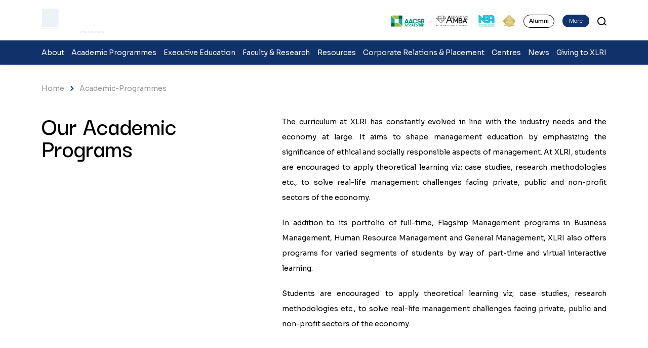

--- FILE ---
content_type: text/html
request_url: https://xlri.ac.in/academic-programmes
body_size: 810
content:
<!doctype html><html lang="en"><head><meta charset="utf-8"/><link rel="icon" href="/favicon.ico"/><meta name="viewport" content="width=device-width,initial-scale=1"/><meta name="theme-color" content="#000000"/><link rel="apple-touch-icon" href="/logo192.png"/><link rel="manifest" href="/manifest.json"/><link rel="preconnect" href="https://fonts.googleapis.com"/><link rel="preconnect" href="https://fonts.gstatic.com" crossorigin/><link href="https://fonts.googleapis.com/css2?family=Darker+Grotesque:wght@300;400;500;600;700;800;900&family=Sora:wght@100;200;300;400;500;600;700;800&display=swap" rel="stylesheet"/><link href="https://fonts.googleapis.com/css2?family=Darker+Grotesque:wght@300;400;500;600;700;800;900&family=Sora:wght@100;200;300;400;500;600;700;800&display=swap" rel="preload" as="style"/><link href="https://fonts.googleapis.com/css2?family=Sora:wght@100;300;400;500;600;700&display=swap" rel="stylesheet"/><link href="https://fonts.googleapis.com/css2?family=Sora:wght@100;300;400;500;600;700&display=swap" rel="preload" as="style"/><link rel="stylesheet" href="https://cdn.jsdelivr.net/npm/bootstrap-icons@1.11.1/font/bootstrap-icons.css"/><script src="https://cdn.jsdelivr.net/npm/bootstrap@5.2.2/dist/js/bootstrap.bundle.min.js"></script><script src="https://ajax.googleapis.com/ajax/libs/jquery/3.6.1/jquery.min.js"></script><script async src="https://www.googletagmanager.com/gtag/js?id=G-2HG7YQ3RH4"></script><script>function gtag(){dataLayer.push(arguments)}window.dataLayer=window.dataLayer||[],gtag("js",new Date),gtag("config","G-2HG7YQ3RH4")</script><title>XLRI - An institution Nurturing Responsible Leaders</title><script defer="defer" src="/static/js/main.eb6d75b4.js"></script><link href="/static/css/main.9731a18c.css" rel="stylesheet"></head><body><noscript>You need to enable JavaScript to run this app.</noscript><div id="root"></div><script defer src="https://static.cloudflareinsights.com/beacon.min.js/vcd15cbe7772f49c399c6a5babf22c1241717689176015" integrity="sha512-ZpsOmlRQV6y907TI0dKBHq9Md29nnaEIPlkf84rnaERnq6zvWvPUqr2ft8M1aS28oN72PdrCzSjY4U6VaAw1EQ==" data-cf-beacon='{"version":"2024.11.0","token":"8d6ae370b1ae4039ba061ec5f0323daf","r":1,"server_timing":{"name":{"cfCacheStatus":true,"cfEdge":true,"cfExtPri":true,"cfL4":true,"cfOrigin":true,"cfSpeedBrain":true},"location_startswith":null}}' crossorigin="anonymous"></script>
</body></html>

--- FILE ---
content_type: text/css
request_url: https://xlri.ac.in/static/css/4073.c9648e9a.chunk.css
body_size: 984
content:
:root{--primary:#10316a;--secondary:#83b200;--light:#fff;--black:#000}@keyframes OurAcademicPrograms_growBar1__DXLq6{0%{animation-timing-function:linear;transform:scaleX(.1)}36.6%{animation-timing-function:cubic-bezier(.33473,.12482,.78584,1);transform:scaleX(.1)}69.15%{animation-timing-function:cubic-bezier(.22573,0,.23365,1.37098);transform:scaleX(.83)}to{transform:scaleX(.1)}}@keyframes OurAcademicPrograms_moveBar1__CzPdA{0%{animation-timing-function:linear;left:-105.16667%}20%{animation-timing-function:cubic-bezier(.5,0,.70173,.49582);left:-105.16667%}69.15%{animation-timing-function:cubic-bezier(.30244,.38135,.55,.95635);left:21.5%}to{left:95.44444%}}@keyframes OurAcademicPrograms_growBar2__fd6cX{0%{animation-timing-function:cubic-bezier(.20503,.05705,.57661,.45397);transform:scaleX(.1)}19.15%{animation-timing-function:cubic-bezier(.15231,.19643,.64837,1.00432);transform:scaleX(.57)}44.15%{animation-timing-function:cubic-bezier(.25776,-.00316,.21176,1.38179);transform:scaleX(.91)}to{transform:scaleX(.1)}}@keyframes OurAcademicPrograms_moveBar2__CYjsI{0%{animation-timing-function:cubic-bezier(.15,0,.51506,.40968);left:-54.88889%}25%{animation-timing-function:cubic-bezier(.31033,.28406,.8,.73372);left:-17.25%}48.35%{animation-timing-function:cubic-bezier(.4,.62703,.6,.90203);left:29.5%}to{left:117.38889%}}@keyframes OurAcademicPrograms_start__kUHwn{0%{max-height:0;opacity:0}to{max-height:20px;opacity:1}}@keyframes OurAcademicPrograms_end__f9mtC{0%{max-height:0;opacity:0}to{max-height:2px;opacity:1}}@keyframes OurAcademicPrograms_progressLinearMovement__zQjDH{0%{left:-100%}50%{left:100%}to{left:100%}}@keyframes OurAcademicPrograms_zoom__o8aX-{0%{transform:scale(0)}to{transform:scale(1)}}.OurAcademicPrograms_LinksSection__M1dKM{padding:40px 0 20px}@media screen and (max-width:767px){.OurAcademicPrograms_LinksSection__M1dKM{padding:20px 0 10px}}.OurAcademicPrograms_LinksSection__M1dKM h1{color:#000;font-family:Darker Grotesque,sans-serif;font-size:50px;font-weight:600;line-height:44px;margin-bottom:30px;max-width:310px}@media screen and (max-width:1199px){.OurAcademicPrograms_LinksSection__M1dKM h1{font-size:32px;margin-bottom:15px}}.OurAcademicPrograms_LinksSection__M1dKM h1 span{color:#8faa44}.OurAcademicPrograms_LinksSection__M1dKM p{font-family:Sora,sans-serif;font-size:14px;font-weight:400;line-height:30px;margin-bottom:20px;text-align:justify}@media screen and (max-width:767px){.OurAcademicPrograms_LinksSection__M1dKM p{font-size:13px;line-height:28px;margin-bottom:10px;text-align:left}}.OurAcademicPrograms_LinksSection__M1dKM p{color:#000}@media screen and (max-width:767px){.OurAcademicPrograms_LinksSection__M1dKM p{max-width:100%}}.OurAcademicPrograms_ProgramSec__FvdL-{grid-gap:20px;display:grid;flex-wrap:wrap;gap:20px;grid-template-columns:repeat(4,1fr);padding:0 0 50px}@media(max-width:992px){.OurAcademicPrograms_ProgramSec__FvdL-{grid-template-columns:repeat(3,1fr)}}@media screen and (max-width:767px){.OurAcademicPrograms_ProgramSec__FvdL-{grid-template-columns:repeat(2,1fr);padding:0 0 30px}}@media screen and (max-width:576px){.OurAcademicPrograms_ProgramSec__FvdL-{grid-template-columns:repeat(1,1fr)}}.OurAcademicPrograms_ProgramSec__FvdL- .OurAcademicPrograms_SliderItem__wgCH-{background-color:#f8f8f8;display:flex;flex:1 1;flex-direction:column;gap:16px;padding:30px;position:relative;transition:.4s;z-index:1}.OurAcademicPrograms_ProgramSec__FvdL- .OurAcademicPrograms_SliderItem__wgCH-:before{background-color:#8faa44;content:"";height:100%;left:0;position:absolute;top:0;transition:.4s;width:0;z-index:-1}.OurAcademicPrograms_ProgramSec__FvdL- .OurAcademicPrograms_SliderItem__wgCH-:hover:before{width:100%}.OurAcademicPrograms_ProgramSec__FvdL- .OurAcademicPrograms_SliderItem__wgCH-:hover a,.OurAcademicPrograms_ProgramSec__FvdL- .OurAcademicPrograms_SliderItem__wgCH-:hover h6,.OurAcademicPrograms_ProgramSec__FvdL- .OurAcademicPrograms_SliderItem__wgCH-:hover svg{color:#fff}.OurAcademicPrograms_ProgramSec__FvdL- .OurAcademicPrograms_SliderItem__wgCH-:hover:before{transform:scaleX(1);transform-origin:left}.OurAcademicPrograms_ProgramSec__FvdL- .OurAcademicPrograms_SliderItem__wgCH- svg{transition:all .3s ease-in-out}.OurAcademicPrograms_ProgramSec__FvdL- .OurAcademicPrograms_SliderItem__wgCH- h6{font-size:16px;font-weight:600;line-height:17px;padding-top:20px;transition:all .3s ease-in-out}.OurAcademicPrograms_ProgramSec__FvdL- .OurAcademicPrograms_SliderItem__wgCH- ul{list-style-type:none;margin-bottom:0;padding-left:0}.OurAcademicPrograms_ProgramSec__FvdL- .OurAcademicPrograms_SliderItem__wgCH- ul li:not(:last-child){line-height:22px;margin-bottom:2px}.OurAcademicPrograms_ProgramSec__FvdL- .OurAcademicPrograms_SliderItem__wgCH- ul li{margin-left:10px}.OurAcademicPrograms_ProgramSec__FvdL- .OurAcademicPrograms_SliderItem__wgCH- ul li a{font-size:12px;position:relative;transition:all .3s ease-in-out}.OurAcademicPrograms_ProgramSec__FvdL- .OurAcademicPrograms_SliderItem__wgCH- ul li a:before{background-color:#fff;bottom:-2px;content:" ";height:2px;left:0;position:absolute;transform:scaleX(0);transform-origin:left;transition:all .2s ease-in-out;width:100%;z-index:1}@media(max-width:1200px){.OurAcademicPrograms_ProgramSec__FvdL- .OurAcademicPrograms_SliderItem__wgCH- ul li a:before{content:none}}.OurAcademicPrograms_ProgramSec__FvdL- .OurAcademicPrograms_SliderItem__wgCH- ul li a:hover:before{transform:scaleX(1);transform-origin:left}.OurAcademicPrograms_ProgramSec__FvdL- .OurAcademicPrograms_SliderItem__wgCH- ul li a:hover i{visibility:visible}.OurAcademicPrograms_ProgramSec__FvdL- .OurAcademicPrograms_SliderItem__wgCH- ul li i{background:#fff;box-shadow:0 3px 6px 0 #00000012;color:#000;font-size:10px;font-style:normal;font-weight:400;left:5px;min-width:-webkit-max-content;min-width:max-content;padding:5px;position:absolute;top:-22px;visibility:hidden}@media(max-width:1199.98px){.OurAcademicPrograms_ProgramSec__FvdL- .OurAcademicPrograms_SliderItem__wgCH-:hover a,.OurAcademicPrograms_ProgramSec__FvdL- .OurAcademicPrograms_SliderItem__wgCH-:hover h6,.OurAcademicPrograms_ProgramSec__FvdL- .OurAcademicPrograms_SliderItem__wgCH-:hover svg{color:#000}}
/*# sourceMappingURL=4073.c9648e9a.chunk.css.map*/

--- FILE ---
content_type: image/svg+xml
request_url: https://xlri.ac.in/static/media/icon1.4a76d7bf5885b4a945b6c2484b4ce4f5.svg
body_size: 913
content:
<svg width="49" height="49" viewBox="0 0 49 49" fill="none" xmlns="http://www.w3.org/2000/svg">
<path d="M12.5065 6.63607C12.0327 6.63607 11.5783 6.82428 11.2433 7.15931C10.9083 7.49433 10.7201 7.94873 10.7201 8.42253V42.3652H14.293V37.0059C14.293 36.3967 14.535 35.8125 14.9657 35.3817C15.3965 34.951 15.9807 34.709 16.5898 34.709H32.4128C33.0219 34.709 33.6062 34.951 34.0369 35.3817C34.4676 35.8125 34.7096 36.3967 34.7096 37.0059V42.3652H38.2826V23.735C38.2826 23.2612 38.0943 22.8068 37.7593 22.4718C37.4243 22.1368 36.9699 21.9486 36.4961 21.9486H31.3919C30.6876 21.9486 30.1159 21.3769 30.1159 20.6725V8.42253C30.1159 8.18792 30.0697 7.95562 29.9799 7.73888C29.8901 7.52213 29.7585 7.3252 29.5926 7.15931C29.4268 6.99342 29.2298 6.86183 29.0131 6.77205C28.7963 6.68228 28.564 6.63607 28.3294 6.63607H12.5065ZM9.44401 44.9173C8.73964 44.9173 8.16797 44.3456 8.16797 43.6413V8.42253C8.16797 7.27187 8.62506 6.16835 9.4387 5.35471C10.2523 4.54108 11.3559 4.08398 12.5065 4.08398H28.3294C29.4801 4.08398 30.5836 4.54108 31.3972 5.35471C32.2109 6.16835 32.668 7.27187 32.668 8.42253V19.3965H36.4961C37.6467 19.3965 38.7503 19.8536 39.5639 20.6672C40.3775 21.4808 40.8346 22.5844 40.8346 23.735V43.6413C40.8346 44.3456 40.263 44.9173 39.5586 44.9173H9.44401ZM16.8451 42.3652H23.2253V37.2611H16.8451V42.3652ZM25.7773 42.3652H32.1576V37.2611H25.7773V42.3652ZM18.3763 14.2923C18.3763 14.8338 18.1612 15.3531 17.7783 15.736C17.3954 16.1189 16.8761 16.334 16.3346 16.334C15.7932 16.334 15.2738 16.1189 14.891 15.736C14.5081 15.3531 14.293 14.8338 14.293 14.2923C14.293 13.7508 14.5081 13.2315 14.891 12.8486C15.2738 12.4658 15.7932 12.2507 16.3346 12.2507C16.8761 12.2507 17.3954 12.4658 17.7783 12.8486C18.1612 13.2315 18.3763 13.7508 18.3763 14.2923ZM16.3346 23.4798C16.8761 23.4798 17.3954 23.2647 17.7783 22.8818C18.1612 22.4989 18.3763 21.9796 18.3763 21.4381C18.3763 20.8967 18.1612 20.3774 17.7783 19.9945C17.3954 19.6116 16.8761 19.3965 16.3346 19.3965C15.7932 19.3965 15.2738 19.6116 14.891 19.9945C14.5081 20.3774 14.293 20.8967 14.293 21.4381C14.293 21.9796 14.5081 22.4989 14.891 22.8818C15.2738 23.2647 15.7932 23.4798 16.3346 23.4798ZM18.3763 28.584C18.3763 29.1255 18.1612 29.6448 17.7783 30.0277C17.3954 30.4105 16.8761 30.6256 16.3346 30.6256C15.7932 30.6256 15.2738 30.4105 14.891 30.0277C14.5081 29.6448 14.293 29.1255 14.293 28.584C14.293 28.0425 14.5081 27.5232 14.891 27.1403C15.2738 26.7574 15.7932 26.5423 16.3346 26.5423C16.8761 26.5423 17.3954 26.7574 17.7783 27.1403C18.1612 27.5232 18.3763 28.0425 18.3763 28.584ZM24.5013 16.334C25.0428 16.334 25.5621 16.1189 25.945 15.736C26.3279 15.3531 26.543 14.8338 26.543 14.2923C26.543 13.7508 26.3279 13.2315 25.945 12.8486C25.5621 12.4658 25.0428 12.2507 24.5013 12.2507C23.9598 12.2507 23.4405 12.4658 23.0576 12.8486C22.6747 13.2315 22.4596 13.7508 22.4596 14.2923C22.4596 14.8338 22.6747 15.3531 23.0576 15.736C23.4405 16.1189 23.9598 16.334 24.5013 16.334ZM26.543 21.4381C26.543 21.9796 26.3279 22.4989 25.945 22.8818C25.5621 23.2647 25.0428 23.4798 24.5013 23.4798C23.9598 23.4798 23.4405 23.2647 23.0576 22.8818C22.6747 22.4989 22.4596 21.9796 22.4596 21.4381C22.4596 20.8967 22.6747 20.3774 23.0576 19.9945C23.4405 19.6116 23.9598 19.3965 24.5013 19.3965C25.0428 19.3965 25.5621 19.6116 25.945 19.9945C26.3279 20.3774 26.543 20.8967 26.543 21.4381ZM24.5013 30.6256C25.0428 30.6256 25.5621 30.4105 25.945 30.0277C26.3279 29.6448 26.543 29.1255 26.543 28.584C26.543 28.0425 26.3279 27.5232 25.945 27.1403C25.5621 26.7574 25.0428 26.5423 24.5013 26.5423C23.9598 26.5423 23.4405 26.7574 23.0576 27.1403C22.6747 27.5232 22.4596 28.0425 22.4596 28.584C22.4596 29.1255 22.6747 29.6448 23.0576 30.0277C23.4405 30.4105 23.9598 30.6256 24.5013 30.6256ZM34.7096 28.584C34.7096 29.1255 34.4945 29.6448 34.1116 30.0277C33.7288 30.4105 33.2095 30.6256 32.668 30.6256C32.1265 30.6256 31.6072 30.4105 31.2243 30.0277C30.8414 29.6448 30.6263 29.1255 30.6263 28.584C30.6263 28.0425 30.8414 27.5232 31.2243 27.1403C31.6072 26.7574 32.1265 26.5423 32.668 26.5423C33.2095 26.5423 33.7288 26.7574 34.1116 27.1403C34.4945 27.5232 34.7096 28.0425 34.7096 28.584Z" fill="black"/>
</svg>


--- FILE ---
content_type: application/javascript
request_url: https://xlri.ac.in/static/js/4073.826c7bb8.chunk.js
body_size: 1783
content:
"use strict";(self.webpackChunkreact_structure=self.webpackChunkreact_structure||[]).push([[4073],{14995(e,s,a){a.d(s,{A:()=>i});a(27565);const i=a.p+"static/media/icon1.4a76d7bf5885b4a945b6c2484b4ce4f5.svg"},24256(e,s,a){a.d(s,{A:()=>i});a(27565);const i=a.p+"static/media/icon2.70e730b2871a2e4452695c9859457e97.svg"},74073(e,s,a){a.r(s),a.d(s,{default:()=>j});var i=a(27565),r=a(66429),c=a(24648);const n={LinksSection:"OurAcademicPrograms_LinksSection__M1dKM",ProgramSec:"OurAcademicPrograms_ProgramSec__FvdL-",SliderItem:"OurAcademicPrograms_SliderItem__wgCH-",growBar1:"OurAcademicPrograms_growBar1__DXLq6",moveBar1:"OurAcademicPrograms_moveBar1__CzPdA",growBar2:"OurAcademicPrograms_growBar2__fd6cX",moveBar2:"OurAcademicPrograms_moveBar2__CYjsI",start:"OurAcademicPrograms_start__kUHwn",end:"OurAcademicPrograms_end__f9mtC",progressLinearMovement:"OurAcademicPrograms_progressLinearMovement__zQjDH",zoom:"OurAcademicPrograms_zoom__o8aX-"};var l=a(20477),o=a(14995),t=a(24256),m=a(81169),d=a(99342),h=a(77392),g=a(95849),x=a(74829),u=a(27929);const j=()=>{const{HeaderComponent:e}=(0,i.useContext)(r.A),s=(0,i.useContext)(h.A),[a,j]=(0,i.useState)();return(0,i.useEffect)(()=>{(async()=>{const e=await(0,x.A)("xlri","xat-prospectus");j(e)})()},[]),(0,u.jsxs)("div",{children:[(0,u.jsx)(g.A,{metaData:s}),(0,u.jsx)(e,{}),(0,u.jsx)(c.A,{}),(0,u.jsx)("section",{className:n.LinksSection,children:(0,u.jsx)("div",{className:"container",children:(0,u.jsxs)("div",{className:"row",children:[(0,u.jsx)("div",{className:"col-md-5",children:(0,u.jsx)("h1",{children:"Our Academic Programs"})}),(0,u.jsxs)("div",{className:"col-md-7 align-items-center",children:[(0,u.jsx)("p",{children:"The curriculum at XLRI has constantly evolved in line with the industry needs and the economy at large. It aims to shape management education by emphasizing the significance of ethical and socially responsible aspects of management. At XLRI, students are encouraged to apply theoretical learning viz; case studies, research methodologies etc., to solve real-life management challenges facing private, public and non-profit sectors of the economy."}),(0,u.jsx)("p",{children:"In addition to its portfolio of full-time, Flagship Management programs in Business Management, Human Resource Management and General Management, XLRI also offers programs for varied segments of students by way of part-time and virtual interactive learning."}),(0,u.jsx)("p",{children:"Students are encouraged to apply theoretical learning viz; case studies, research methodologies etc., to solve real-life management challenges facing private, public and non-profit sectors of the economy."})]})]})})}),(0,u.jsx)("div",{className:"container",children:(0,u.jsxs)("section",{className:n.ProgramSec,children:[(0,u.jsxs)("div",{className:n.SliderItem,children:[(0,u.jsxs)("div",{className:n.iconWrapper,children:[(0,u.jsx)("img",{src:o.A,alt:"academicProgramicom"}),(0,u.jsx)("h6",{className:"h6",children:"Residential Programmes"})]}),(0,u.jsxs)("ul",{children:[(0,u.jsx)("li",{children:(0,u.jsxs)(l.N_,{to:"/academic-programmes/school-of-hrm/pgdm-hrm",className:"a-15",children:["PGDM (HRM)",(0,u.jsx)("i",{children:"Postgraduate Diploma in Human Resource Management "})]})}),(0,u.jsx)("li",{children:(0,u.jsxs)(l.N_,{to:"/academic-programmes/school-of-business/pgdbm",className:"a-15",children:["PGDM (BM)",(0,u.jsx)("i",{children:"Postgraduate Diploma in Business Management "})]})}),(0,u.jsx)("li",{children:(0,u.jsxs)(l.N_,{to:"/academic-programmes/school-of-business/pgdgm",className:"a-15",children:["PGDM (GM)",(0,u.jsx)("i",{children:"Postgraduate Diploma in General Management "})]})}),(0,u.jsx)("li",{children:(0,u.jsxs)(l.N_,{to:"/academic-programmes/school-of-business/pgdmiev",className:"a-15",children:["PGDM (IEV)",(0,u.jsxs)("i",{children:["Postgraduate Diploma in Management(Innovation, Entrepreneurship & Venture Development)"," "]})]})}),(0,u.jsx)("li",{children:(0,u.jsxs)(l.N_,{to:"/lscm",className:"a-15",children:["PGDM (LSCM)",(0,u.jsxs)("i",{children:["Postgraduate Diploma in Management Logistics & Supply Chain Management"," "]})]})})]})]}),(0,u.jsxs)("div",{className:n.SliderItem,children:[(0,u.jsxs)("div",{className:n.iconWrapper,children:[(0,u.jsx)("img",{src:t.A,alt:"academicProgramicom"}),(0,u.jsx)("h6",{className:"h6",children:"Virtual / Online Programmes"})]}),(0,u.jsxs)("ul",{children:[(0,u.jsx)("p",{style:{fontSize:"19px",fontWeight:"600"},children:"Postgraduate Diploma Programmes:"}),(0,u.jsx)("li",{children:(0,u.jsxs)(l.N_,{to:"/online-learning/pgdbm",className:"a-15",children:["PGDBM",(0,u.jsxs)("i",{children:["Postgraduate Diploma in Management (Business Management) - Online"," "]})]})}),(0,u.jsx)("li",{children:(0,u.jsxs)(l.N_,{to:"/online-learning/pgdhrm",className:"a-15",children:["PGDM HRM",(0,u.jsxs)("i",{children:["Postgraduate Diploma in Management (Human Resource Management) - Online"," "]})]})}),(0,u.jsx)("li",{children:(0,u.jsxs)(l.N_,{to:"/online-learning/pgdf",className:"a-15",children:["PGDF",(0,u.jsx)("i",{children:"Postgraduate Diploma in Management (Finance) - Online "})]})}),(0,u.jsx)("li",{children:(0,u.jsx)(l.N_,{to:"/pgdhrm-chro",className:"a-15",children:"PGDM (HRM) for Emerging CHROs"})})]})]}),(0,u.jsxs)("div",{className:n.SliderItem,children:[(0,u.jsxs)("div",{className:n.iconWrapper,children:[(0,u.jsx)("img",{src:t.A,alt:"academicProgramicom"}),(0,u.jsx)("h6",{className:"h6",children:"Virtual / Online Programmes"})]}),(0,u.jsxs)("ul",{children:[(0,u.jsx)("p",{style:{fontSize:"18px",fontWeight:"600"},children:"Postgraduate Certificate Programmes:"}),(0,u.jsx)("li",{children:(0,u.jsx)(l.N_,{to:"/executive-education/vil/long-term-courses/postgraduate-certificate-in-business-management",className:"a-15",children:"PGCBM"})}),(0,u.jsx)("li",{children:(0,u.jsx)(l.N_,{to:"/executive-education/vil/long-term-courses/postgraduate-certificate-in-human-resource-management",className:"a-15",children:"PGCHRM"})}),(0,u.jsx)("li",{children:(0,u.jsx)(l.N_,{to:"/executive-education/vil/long-term-courses/postgraduate-certificate-in-business-analytics",className:"a-15",children:"PGCBA"})}),(0,u.jsx)("li",{children:(0,u.jsx)(l.N_,{to:"/executive-education/vil/long-term-courses/pgccsrl",className:"a-15",children:"PGCCSRL"})}),(0,u.jsx)("li",{children:(0,u.jsx)(l.N_,{to:"/executive-education/vil/long-term-courses/postgraduate-certificate-in-senior-leadership",className:"a-15",children:"PGCSL"})}),(0,u.jsx)("li",{children:(0,u.jsx)(l.N_,{to:"/executive-education/vil/long-term-courses/executive-diploma-advanced-business-strategies-cxo",className:"a-15",children:"EDABS"})})]})]}),(0,u.jsxs)("div",{className:n.SliderItem,children:[(0,u.jsxs)("div",{className:n.iconWrapper,children:[(0,u.jsx)("img",{src:m.A,alt:"academicProgramicom"}),(0,u.jsx)("h6",{className:"h6",children:"Fellow Programmes"})]}),(0,u.jsxs)("ul",{children:[(0,u.jsx)("li",{children:(0,u.jsxs)(l.N_,{to:"/academic-programmes/school-of-research/fpm",className:"a-15",children:["FPM",(0,u.jsx)("i",{children:"Fellow Programme in Management "})]})}),(0,u.jsx)("li",{children:(0,u.jsxs)(l.N_,{to:"/academic-programmes/school-of-research/executive-fpm",className:"a-15",children:["EFPM",(0,u.jsx)("i",{children:"Executive Fellow Programme in Management "})]})})]})]}),(0,u.jsxs)("div",{className:n.SliderItem,children:[(0,u.jsxs)("div",{className:n.iconWrapper,children:[(0,u.jsx)("img",{src:d.A,alt:"academicProgramicom"}),(0,u.jsx)("h6",{className:"h6",children:"Admissions"})]}),(0,u.jsxs)("ul",{children:[(0,u.jsxs)("li",{children:[(0,u.jsxs)(l.N_,{to:"/academic-programmes/admission-procedure/overview/XAT",className:"a-15",children:["XAT for PGDM (BM/HRM/GM/LSCM)"," "]}),(0,u.jsxs)("ul",{children:[(0,u.jsx)("li",{children:(0,u.jsx)(l.N_,{to:"/academic-programmes/admission-procedure/overview/xat",className:"a-15",children:"XAT Overview"})}),(0,u.jsx)("li",{children:(0,u.jsx)(l.N_,{to:"/academic-programmes/admission-procedure/xat-bulletin",className:"a-15",children:"XAT Bulletin"})}),(0,u.jsx)("li",{children:(0,u.jsx)(l.N_,{to:"/academic-programmes/xat-question-papers",className:"a-15",children:"XAT Question Papers"})}),(0,u.jsx)("li",{children:a&&(0,u.jsxs)(l.N_,{to:null===a||void 0===a?void 0:a.pdf,target:"_blank",className:"a-15",children:["Admission Prospectus"," "]})})]})]}),(0,u.jsxs)("li",{children:[(0,u.jsx)(l.N_,{to:"/academic-programmes/admission-procedure/overview/xset",className:"a-15",children:"XSET for FPM/EFPM"}),(0,u.jsxs)("ul",{className:n.newListingUlOverview,children:[(0,u.jsx)("li",{children:(0,u.jsx)(l.N_,{to:"/academic-programmes/admission-procedure/overview/xset",className:"a-15",children:"XSET Overview"})}),(0,u.jsx)("li",{children:(0,u.jsx)(l.N_,{to:"/academic-programmes/admission-procedure/overview/xset#syllabus",className:"a-15",children:"XSET Syllabus"})})]})]})]})]})]})})]})}},81169(e,s,a){a.d(s,{A:()=>i});a(27565);const i=a.p+"static/media/icon3.46173eb319ebb62efd269d87215732a0.svg"},99342(e,s,a){a.d(s,{A:()=>i});a(27565);const i=a.p+"static/media/icon4.5aaf692d600cbf2586acac733cc847b7.svg"}}]);
//# sourceMappingURL=4073.826c7bb8.chunk.js.map

--- FILE ---
content_type: image/svg+xml
request_url: https://xlri.ac.in/static/media/arrow-right-with-cut.d8382e16252d2e8a0bea.svg
body_size: -3
content:
<svg xmlns="http://www.w3.org/2000/svg" xmlns:xlink="http://www.w3.org/1999/xlink" width="7" height="13" viewBox="0 0 7 13">
  <defs>
    <clipPath id="clip-path">
      <rect id="Rectangle_23633" data-name="Rectangle 23633" width="7" height="13" transform="translate(1092 836)" fill="#fff" stroke="#8faa44" strokeWidth="1"/>
    </clipPath>
  </defs>
  <g id="Group_61993" data-name="Group 61993" transform="translate(-1607 -195)">
    <g id="Mask_Group_2" data-name="Mask Group 2" transform="translate(515 -641)" clip-path="url(#clip-path)">
      <g id="Icon_feather-arrow-down-right" data-name="Icon feather-arrow-down-right" transform="matrix(-0.139, -0.99, 0.99, -0.139, 1089.969, 847.266)">
        <path id="Path_18" data-name="Path 18" d="M6.192,7.192H0v-2H5.192V0h2V6.192Z" transform="translate(4.945 0) rotate(53)" fill="#8faa44"/>
      </g>
    </g>
  </g>
</svg>


--- FILE ---
content_type: image/svg+xml
request_url: https://xlri.ac.in/static/media/icon3.46173eb319ebb62efd269d87215732a0.svg
body_size: 960
content:
<svg width="41" height="41" viewBox="0 0 41 41" fill="none" xmlns="http://www.w3.org/2000/svg">
<path d="M5.98018 13.6654C5.98052 12.0457 6.39953 10.4537 7.19655 9.04369C7.99357 7.63372 9.14153 6.45372 10.529 5.6182C11.9165 4.78268 13.4965 4.32001 15.1155 4.2751C16.7345 4.23019 18.3376 4.60455 19.7693 5.36187C21.201 6.11918 22.4126 7.23373 23.2866 8.59735C24.1605 9.96096 24.6672 11.5273 24.7573 13.1445C24.8474 14.7616 24.518 16.3746 23.801 17.8269C23.0839 19.2792 22.0037 20.5214 20.665 21.4332C23.5478 22.4905 26.0483 24.3864 27.8445 26.8768C29.6408 29.3672 30.6507 32.3381 30.7442 35.4073C30.7402 35.7382 30.6085 36.0548 30.3766 36.2909C30.1447 36.527 29.8306 36.6644 29.4998 36.6743C29.169 36.6842 28.8472 36.5659 28.6015 36.3442C28.3559 36.1224 28.2055 35.8143 28.1817 35.4842C28.08 32.1554 26.6861 28.9971 24.2955 26.6784C21.9049 24.3598 18.7055 23.0631 15.3752 23.0631C12.0448 23.0631 8.84539 24.3598 6.4548 26.6784C4.06422 28.9971 2.67037 32.1554 2.56864 35.4842C2.55154 35.8187 2.40409 36.1333 2.15789 36.3604C1.91169 36.5876 1.58631 36.7093 1.25147 36.6995C0.916629 36.6896 0.598953 36.5491 0.366499 36.3079C0.134045 36.0667 0.00530141 35.744 0.00784962 35.409C0.101042 32.3396 1.11076 29.3682 2.90704 26.8775C4.70332 24.3867 7.20393 22.4906 10.087 21.4332C8.82127 20.5711 7.78543 19.4127 7.06965 18.0589C6.35387 16.7051 5.97986 15.1968 5.98018 13.6654ZM15.376 6.83203C13.5637 6.83203 11.8256 7.55196 10.5441 8.83346C9.26262 10.115 8.54268 11.853 8.54268 13.6654C8.54268 15.4777 9.26262 17.2158 10.5441 18.4973C11.8256 19.7788 13.5637 20.4987 15.376 20.4987C17.1883 20.4987 18.9264 19.7788 20.2079 18.4973C21.4894 17.2158 22.2093 15.4777 22.2093 13.6654C22.2093 11.853 21.4894 10.115 20.2079 8.83346C18.9264 7.55196 17.1883 6.83203 15.376 6.83203ZM29.5381 13.6654C29.2864 13.6654 29.0393 13.6824 28.7967 13.7166C28.6273 13.7469 28.4536 13.7428 28.2858 13.7046C28.1181 13.6663 27.9598 13.5946 27.8203 13.4938C27.6809 13.393 27.5631 13.2652 27.4742 13.1179C27.3852 12.9706 27.3268 12.8069 27.3025 12.6366C27.2781 12.4663 27.2884 12.2928 27.3325 12.1265C27.3767 11.9602 27.4539 11.8045 27.5596 11.6687C27.6652 11.5329 27.7971 11.4198 27.9475 11.336C28.0978 11.2523 28.2634 11.1998 28.4345 11.1814C30.1336 10.9358 31.8661 11.2621 33.3594 12.1089C34.8527 12.9558 36.0221 14.2752 36.6834 15.8594C37.3447 17.4437 37.4605 19.2028 37.0125 20.8601C36.5645 22.5173 35.5781 23.9786 34.2087 25.0138C36.2218 25.9152 37.931 27.3799 39.1302 29.2311C40.3294 31.0823 40.9672 33.2409 40.9668 35.4466C40.9668 35.7864 40.8319 36.1123 40.5916 36.3526C40.3513 36.5929 40.0254 36.7279 39.6856 36.7279C39.3458 36.7279 39.0199 36.5929 38.7796 36.3526C38.5393 36.1123 38.4043 35.7864 38.4043 35.4466C38.405 33.5402 37.7911 31.6843 36.6537 30.1543C35.5163 28.6242 33.9161 27.5016 32.0904 26.9528L31.1781 26.6794V23.8163L31.8785 23.4592C32.9168 22.9333 33.7475 22.0728 34.2365 21.0167C34.7256 19.9606 34.8445 18.7705 34.574 17.6385C34.3035 16.5065 33.6594 15.4988 32.7457 14.7779C31.8319 14.057 30.702 13.665 29.5381 13.6654Z" fill="black"/>
</svg>


--- FILE ---
content_type: application/javascript
request_url: https://xlri.ac.in/static/js/8977.2812f14b.chunk.js
body_size: -225
content:
"use strict";(self.webpackChunkreact_structure=self.webpackChunkreact_structure||[]).push([[8977],{58977(e,t,u){u.r(t),u.d(t,{default:()=>s});var r=u(27565),c=u(11030);function s(){const{pathname:e}=(0,c.zy)();return(0,r.useEffect)(()=>{window.scrollTo(0,0)},[e]),null}}}]);
//# sourceMappingURL=8977.2812f14b.chunk.js.map

--- FILE ---
content_type: image/svg+xml
request_url: https://xlri.ac.in/static/media/icon2.70e730b2871a2e4452695c9859457e97.svg
body_size: 132
content:
<svg width="41" height="41" viewBox="0 0 41 41" fill="none" xmlns="http://www.w3.org/2000/svg">
<path d="M21.7812 30.75V35.875H29.4688C29.8086 35.875 30.1345 36.01 30.3747 36.2503C30.615 36.4905 30.75 36.8164 30.75 37.1562C30.75 37.4961 30.615 37.822 30.3747 38.0622C30.1345 38.3025 29.8086 38.4375 29.4688 38.4375H11.5312C11.1914 38.4375 10.8656 38.3025 10.6253 38.0622C10.385 37.822 10.25 37.4961 10.25 37.1562C10.25 36.8164 10.385 36.4905 10.6253 36.2503C10.8656 36.01 11.1914 35.875 11.5312 35.875H19.2188V30.75H7.6875C6.32827 30.75 5.0247 30.21 4.06358 29.2489C3.10245 28.2878 2.5625 26.9842 2.5625 25.625V10.25C2.5625 8.89077 3.10245 7.5872 4.06358 6.62608C5.0247 5.66495 6.32827 5.125 7.6875 5.125H33.3125C34.6717 5.125 35.9753 5.66495 36.9364 6.62608C37.8975 7.5872 38.4375 8.89077 38.4375 10.25V25.625C38.4375 26.9842 37.8975 28.2878 36.9364 29.2489C35.9753 30.21 34.6717 30.75 33.3125 30.75H21.7812ZM7.6875 7.6875C7.00788 7.6875 6.3561 7.95748 5.87554 8.43804C5.39498 8.9186 5.125 9.57038 5.125 10.25V25.625C5.125 26.3046 5.39498 26.9564 5.87554 27.437C6.3561 27.9175 7.00788 28.1875 7.6875 28.1875H33.3125C33.9921 28.1875 34.6439 27.9175 35.1245 27.437C35.605 26.9564 35.875 26.3046 35.875 25.625V10.25C35.875 9.57038 35.605 8.9186 35.1245 8.43804C34.6439 7.95748 33.9921 7.6875 33.3125 7.6875H7.6875Z" fill="black"/>
</svg>


--- FILE ---
content_type: image/svg+xml
request_url: https://xlri.ac.in/static/media/accredition4.c9c5c4eff5dff0e7c4c84edf5ec6b14c.svg
body_size: 7022
content:
<?xml version="1.0" encoding="UTF-8"?>
<svg id="Layer_2" data-name="Layer 2" xmlns="http://www.w3.org/2000/svg" xmlns:xlink="http://www.w3.org/1999/xlink" viewBox="0 0 196.11 196.1">
  <defs>
    <style>
      .cls-1 {
        fill: #c8ac3f;
      }

      .cls-2 {
        fill: url(#linear-gradient-2);
      }

      .cls-3 {
        mask: url(#mask-1);
      }

      .cls-4 {
        fill: #fff;
      }

      .cls-5 {
        mask: url(#mask);
      }

      .cls-6 {
        filter: url(#luminosity-noclip-2);
      }

      .cls-7 {
        fill: none;
        stroke: #e9ddb2;
        stroke-miterlimit: 10;
        stroke-width: 2px;
      }

      .cls-8 {
        fill: url(#linear-gradient);
      }

      .cls-9 {
        filter: url(#luminosity-noclip);
      }
    </style>
    <filter id="luminosity-noclip" x="0" y="0" width="196.11" height="196.1" color-interpolation-filters="sRGB" filterUnits="userSpaceOnUse">
      <feFlood flood-color="#fff" result="bg"/>
      <feBlend in="SourceGraphic" in2="bg"/>
    </filter>
    <linearGradient id="linear-gradient" x1="-203.22" y1="406.25" x2="-202.22" y2="406.25" gradientTransform="translate(-39656.43 -79571.62) rotate(-180) scale(196.11 -196.11)" gradientUnits="userSpaceOnUse">
      <stop offset="0" stop-color="#fff"/>
      <stop offset="1" stop-color="#000"/>
    </linearGradient>
    <mask id="mask" x="0" y="0" width="196.11" height="196.1" maskUnits="userSpaceOnUse">
      <g class="cls-9">
        <rect class="cls-8" x="0" y="0" width="196.11" height="196.1"/>
      </g>
    </mask>
    <filter id="luminosity-noclip-2" x="0" y="0" width="196.11" height="196.1" color-interpolation-filters="sRGB" filterUnits="userSpaceOnUse">
      <feFlood flood-color="#fff" result="bg"/>
      <feBlend in="SourceGraphic" in2="bg"/>
    </filter>
    <linearGradient id="linear-gradient-2" x1="-200.62" y1="408.46" x2="-199.62" y2="408.46" gradientTransform="translate(25872.72 52727.24) scale(128.85 -128.85)" xlink:href="#linear-gradient"/>
    <mask id="mask-1" x="0" y="0" width="196.11" height="196.1" maskUnits="userSpaceOnUse">
      <g class="cls-6">
        <rect class="cls-2" x="0" y="0" width="196.11" height="196.1"/>
      </g>
    </mask>
  </defs>
  <g id="Layer_1-2" data-name="Layer 1">
    <g>
      <g class="cls-5">
        <path class="cls-1" d="M113.32,6.33C109.11,2.11,103.58,0,98.05,0s-11.06,2.11-15.27,6.33L6.33,82.78c-8.44,8.43-8.44,22.11,0,30.54l76.45,76.45c8.43,8.44,22.11,8.44,30.54,0l76.46-76.45c4.06-4.05,6.33-9.54,6.33-15.27s-2.27-11.22-6.33-15.27L113.32,6.33Z"/>
      </g>
      <g class="cls-3">
        <path class="cls-1" d="M82.79,189.78c4.21,4.22,9.75,6.33,15.27,6.33s11.06-2.11,15.27-6.33l76.45-76.45c8.44-8.43,8.44-22.11,0-30.54L113.33,6.33c-8.43-8.44-22.11-8.44-30.54,0L6.33,82.78c-4.06,4.05-6.33,9.54-6.33,15.27s2.27,11.22,6.33,15.27l76.46,76.45Z"/>
      </g>
      <path class="cls-4" d="M115.01,53.04l17.58-10.79-8.05,20.29-9.53-9.5ZM135.15,40.48c.14-.34.04-.74-.25-.98-.28-.24-.69-.27-1-.07l-20.65,12.67c-.09.06-.17.13-.23.21l-10.63,13.95c-.29.38-.22.92.16,1.2.38.29.92.22,1.2-.16l9.99-13.11,10.11,10.08-.87,2.19c-.18.44.04.94.48,1.12.1.04.21.06.32.06.34,0,.67-.21.8-.54l1.08-2.71s0,0,0,0l9.49-23.9Z"/>
      <path class="cls-4" d="M79.44,52.02l.46,2.7-8.32,7.84-8.06-20.32,15.93,9.77ZM91.31,65.93h-18.39l-.65-1.63,8.91-8.4,2.44-.06,7.69,10.1ZM72.33,67.65h20.72c.33,0,.62-.18.77-.48.14-.29.11-.64-.09-.9l-9.01-11.83c-.17-.22-.43-.35-.7-.34l-2.46.06-.47-2.81c-.04-.24-.19-.46-.4-.59l-18.46-11.33c-.32-.19-.72-.16-1,.07-.28.24-.38.63-.25.98l10.56,26.62c.13.33.45.54.8.54"/>
      <path class="cls-4" d="M97.34,67.29c.16.22.42.36.7.36s.53-.13.7-.36l12.86-17.77c.19-.26.22-.61.07-.9-.15-.29-.44-.47-.77-.47h-6.84c-.48,0-.86.39-.86.86s.38.86.86.86h5.16l-11.17,15.45-11.79-16.31,11.8-16.31,9.05,12.38c.28.38.82.47,1.2.19.38-.28.47-.82.19-1.2l-9.75-13.33c-.16-.22-.42-.35-.69-.35h0c-.28,0-.53.13-.69.36l-12.86,17.77c-.22.3-.22.71,0,1.01l12.86,17.77Z"/>
      <path class="cls-4" d="M123.75,70.92h-51.42c-.47,0-.86.39-.86.86s.39.86.86.86h51.42c.47,0,.86-.38.86-.86s-.38-.86-.86-.86"/>
      <path class="cls-4" d="M123.75,75.13h-51.42c-.47,0-.86.39-.86.86s.39.86.86.86h51.42c.47,0,.86-.38.86-.86s-.38-.86-.86-.86"/>
      <path class="cls-4" d="M98.04,20.93l1.83,1.83-1.83,1.83-1.83-1.83,1.83-1.83ZM97.43,26.41c.17.17.39.25.61.25s.44-.08.61-.25l3.04-3.04c.34-.34.34-.88,0-1.22l-3.04-3.04c-.34-.34-.88-.34-1.22,0l-3.05,3.04c-.16.16-.25.38-.25.61s.09.45.25.61l3.05,3.04Z"/>
      <path class="cls-4" d="M54.72,101.55c0,.15.05.27.14.36.09.09.21.17.35.22.14.05.29.09.45.11.16.02.31.03.46.03.51,0,.97-.04,1.38-.12.41-.08.77-.22,1.06-.42.29-.2.52-.47.68-.81.16-.34.24-.77.24-1.29,0-.96-.33-1.69-.99-2.18-.66-.49-1.56-.74-2.71-.74h-1.06v4.83ZM55.01,95.89c1.17,0,2.01-.21,2.53-.62.51-.41.77-1.06.77-1.96,0-.81-.26-1.42-.77-1.81-.51-.39-1.35-.59-2.53-.59h-.3v4.97h.3ZM57.95,96.15c.43.05.85.15,1.28.29.43.14.81.34,1.16.59.35.25.63.57.84.95.21.38.32.83.32,1.35,0,.59-.11,1.11-.33,1.58-.22.47-.53.86-.94,1.18-.41.32-.9.57-1.47.74-.57.17-1.2.26-1.9.26h-3.16c-.23,0-.48,0-.77.02-.29.01-.56.03-.81.04-.29.01-.59.03-.9.04-.01-.03-.02-.07-.02-.12-.01-.03-.02-.06-.02-.1v-.1c0-.19.07-.29.22-.32.52-.11.88-.21,1.08-.31.2-.1.3-.28.3-.55v-10.17c0-.13-.02-.24-.07-.33-.05-.09-.12-.16-.23-.22-.11-.06-.25-.11-.42-.16-.17-.05-.39-.1-.66-.15-.15-.03-.22-.15-.22-.38,0-.07,0-.12.02-.16,0-.04,0-.08.02-.12.4.03.83.05,1.29.07.46.02.85.03,1.17.03h2.46c.75,0,1.38.08,1.91.25.53.17.96.4,1.29.69s.58.63.73,1.01c.15.38.23.78.23,1.19,0,.31-.06.61-.18.9-.12.29-.28.57-.49.82-.21.25-.46.48-.75.68-.29.2-.62.35-.98.46v.06Z"/>
      <path class="cls-4" d="M75.33,98.23c0,.76-.09,1.45-.26,2.07-.17.62-.46,1.16-.87,1.61-.41.45-.94.8-1.61,1.05-.67.25-1.5.37-2.5.37-1.15,0-2.07-.14-2.78-.43-.71-.29-1.25-.66-1.63-1.13-.38-.47-.63-1-.76-1.61-.13-.61-.19-1.22-.19-1.85v-6.79c0-.27-.09-.46-.28-.58-.19-.12-.54-.21-1.06-.28-.13-.01-.2-.13-.2-.34,0-.08.01-.19.04-.32.4.03.81.05,1.23.07.42.02.82.03,1.21.03.35,0,.75-.01,1.22-.03.47-.02.9-.04,1.3-.07.03.13.04.24.04.32,0,.21-.07.33-.2.34-.51.07-.87.16-1.09.28-.22.12-.33.31-.33.58v6.35c0,1.39.28,2.45.83,3.19.55.74,1.49,1.11,2.81,1.11.75,0,1.38-.08,1.9-.25.52-.17.94-.42,1.28-.77.33-.35.57-.8.72-1.35.15-.55.22-1.21.22-1.99v-6.29c0-.27-.1-.46-.3-.58-.2-.12-.56-.21-1.08-.28-.15-.01-.22-.13-.22-.34,0-.08.01-.19.04-.32.39.03.76.05,1.13.07.37.02.68.03.95.03.32,0,.64-.01.97-.03.33-.02.65-.04.97-.07.03.13.04.24.04.32,0,.07-.02.14-.06.21s-.09.12-.16.13c-.49.05-.84.14-1.03.27-.19.13-.29.32-.29.59v6.71Z"/>
      <path class="cls-4" d="M87.12,93.24c-.13.03-.23.04-.3.04-.17,0-.3-.03-.38-.1-.08-.07-.14-.14-.18-.22-.35-.76-.76-1.31-1.24-1.66-.48-.35-1.13-.52-1.96-.52-.32,0-.62.04-.91.13-.29.09-.54.21-.75.38-.21.17-.38.37-.51.61-.13.24-.19.51-.19.8,0,.63.26,1.14.79,1.54.53.4,1.3.81,2.33,1.22,1.28.51,2.22,1.07,2.83,1.69.6.62.91,1.38.91,2.29,0,.55-.08,1.06-.25,1.53-.17.47-.43.89-.78,1.24-.35.35-.81.63-1.37.83-.56.2-1.23.3-2.02.3-.83,0-1.58-.09-2.25-.26-.67-.17-1.24-.4-1.71-.68-.04-.56-.1-1.1-.18-1.62-.08-.52-.17-1.04-.28-1.56.09-.04.21-.06.34-.06.16,0,.28.04.37.11.09.07.16.19.23.35.33.96.76,1.67,1.29,2.12.53.45,1.26.68,2.21.68.43,0,.8-.06,1.12-.18.32-.12.59-.29.8-.5.21-.21.37-.45.48-.72.11-.27.16-.55.16-.86,0-.69-.24-1.24-.71-1.64-.47-.4-1.15-.76-2.03-1.08-.57-.21-1.09-.44-1.56-.67-.47-.23-.87-.5-1.2-.81s-.59-.66-.77-1.07c-.18-.41-.27-.89-.27-1.45,0-.49.09-.96.27-1.39.18-.43.44-.81.78-1.13.34-.32.75-.57,1.23-.76.48-.19,1.02-.28,1.62-.28s1.22.06,1.8.18c.57.12,1.22.32,1.94.6.03.4.06.83.11,1.29.05.46.11.89.19,1.29"/>
      <path class="cls-4" d="M93.41,101.69c0,.27.09.45.28.55.19.1.53.2,1.04.31.13.03.2.13.2.32,0,.08-.01.19-.04.32-.41-.03-.83-.05-1.24-.07-.41-.02-.81-.03-1.18-.03s-.76.01-1.19.03c-.43.02-.84.04-1.23.07-.03-.13-.04-.24-.04-.32,0-.19.07-.29.2-.32.51-.09.85-.19,1.04-.3.19-.11.28-.29.28-.56v-10.17c0-.27-.09-.46-.28-.57-.19-.11-.53-.21-1.04-.29-.08-.01-.13-.05-.16-.12-.03-.07-.04-.14-.04-.22s.01-.19.04-.32c.4.03.82.05,1.25.07s.82.03,1.17.03.72-.01,1.15-.03c.43-.02.85-.04,1.27-.07.03.13.04.24.04.32,0,.2-.07.31-.2.34-.51.08-.85.18-1.04.29-.19.11-.28.3-.28.57v10.17Z"/>
      <path class="cls-4" d="M107.51,99.91v-8.35c0-.29-.11-.5-.32-.62-.21-.12-.57-.21-1.08-.28-.15-.01-.22-.13-.22-.34,0-.08.01-.19.04-.32.33.03.67.05,1.02.07.35.02.67.03.98.03s.6-.01.92-.03c.32-.02.63-.04.94-.07.03.13.04.24.04.32,0,.21-.07.33-.2.34-.45.07-.76.16-.93.28-.17.12-.25.31-.25.58v11.77s-.07.02-.14.03c-.07,0-.12,0-.16,0-.09,0-.18-.02-.26-.07-.08-.05-.17-.14-.28-.29l-8.11-10.69v9.41c0,.27.09.45.28.56.19.11.55.21,1.08.3.13.03.2.13.2.32,0,.08-.01.19-.04.32-.33-.03-.67-.05-1.01-.07-.34-.02-.66-.03-.95-.03-.27,0-.58.01-.94.03-.36.02-.69.04-.98.07-.03-.13-.04-.24-.04-.32,0-.19.07-.29.22-.32.48-.09.8-.19.97-.3.17-.11.25-.29.25-.56v-10.27c0-.21-.08-.38-.23-.49-.15-.11-.47-.2-.95-.27-.15-.03-.22-.14-.22-.34,0-.07,0-.13.02-.18,0-.04,0-.09.02-.14.27.03.52.05.76.06.21.01.44.02.68.03.24,0,.45.01.64.01.39,0,.64.01.77.04.13.03.23.09.31.2l7.17,9.57Z"/>
      <path class="cls-4" d="M115.48,90.92v5.11h3.12c.27,0,.46-.13.57-.39.11-.26.2-.58.27-.95.04-.17.16-.26.36-.26.04,0,.09,0,.16.02.07.01.12.03.16.04-.03.29-.05.63-.07,1-.02.37-.03.7-.03.98,0,.23,0,.5.02.83.01.33.04.7.08,1.11-.11.03-.21.04-.3.04-.21,0-.34-.09-.38-.26-.07-.37-.16-.69-.27-.95-.11-.26-.3-.39-.57-.39h-3.12v4.71c0,.28.18.47.54.56.36.09.95.14,1.78.14h1.1c.39,0,.72-.06,1.01-.17.29-.11.54-.27.76-.46s.42-.42.59-.69c.17-.27.34-.56.5-.88.04-.09.14-.14.3-.14.07,0,.14.02.21.06.07.04.14.08.21.12-.12.25-.22.56-.31.91-.09.35-.17.69-.25,1.01-.08.32-.16.59-.25.82-.09.23-.2.34-.33.34-.11,0-.26,0-.46-.02-.2-.01-.42-.02-.65-.03-.23,0-.47-.02-.71-.03-.24-.01-.45-.02-.62-.02h-4.38c-.39,0-.8.01-1.24.03-.44.02-.86.04-1.26.07-.03-.13-.04-.24-.04-.32,0-.19.07-.29.2-.32.51-.09.87-.19,1.09-.3.22-.11.33-.29.33-.56v-10.17c0-.27-.1-.45-.29-.55-.19-.1-.57-.2-1.13-.31-.13-.03-.2-.14-.2-.34,0-.07,0-.12.01-.17,0-.05.02-.1.03-.15.57.04,1.05.07,1.44.08s.73.02,1.04.02h3.94c.6,0,1.12-.02,1.56-.06.44-.04.73-.06.88-.06.17,0,.29.11.35.33.06.22.11.48.15.79s.09.63.14.98.15.64.3.88c-.11.08-.23.12-.36.12-.17,0-.29-.06-.34-.18-.16-.35-.31-.64-.46-.89-.15-.25-.32-.45-.51-.61-.19-.16-.43-.28-.7-.36s-.61-.12-1.01-.12h-2.96Z"/>
      <path class="cls-4" d="M133,93.24c-.13.03-.23.04-.3.04-.17,0-.3-.03-.38-.1-.08-.07-.14-.14-.18-.22-.35-.76-.76-1.31-1.24-1.66-.48-.35-1.13-.52-1.96-.52-.32,0-.62.04-.91.13-.29.09-.54.21-.75.38-.21.17-.38.37-.51.61-.13.24-.19.51-.19.8,0,.63.26,1.14.79,1.54.52.4,1.3.81,2.33,1.22,1.28.51,2.22,1.07,2.83,1.69.6.62.91,1.38.91,2.29,0,.55-.08,1.06-.25,1.53-.17.47-.43.89-.78,1.24-.35.35-.81.63-1.37.83-.56.2-1.23.3-2.02.3-.83,0-1.57-.09-2.25-.26-.67-.17-1.24-.4-1.71-.68-.04-.56-.1-1.1-.18-1.62-.08-.52-.17-1.04-.28-1.56.09-.04.21-.06.34-.06.16,0,.28.04.37.11.09.07.16.19.23.35.33.96.76,1.67,1.29,2.12.53.45,1.26.68,2.21.68.43,0,.8-.06,1.12-.18.32-.12.59-.29.8-.5.21-.21.37-.45.48-.72.11-.27.16-.55.16-.86,0-.69-.24-1.24-.71-1.64-.47-.4-1.15-.76-2.03-1.08-.57-.21-1.09-.44-1.56-.67-.47-.23-.87-.5-1.2-.81s-.59-.66-.77-1.07c-.18-.41-.27-.89-.27-1.45,0-.49.09-.96.27-1.39.18-.43.44-.81.78-1.13.34-.32.75-.57,1.23-.76.48-.19,1.02-.28,1.62-.28s1.22.06,1.8.18c.57.12,1.22.32,1.94.6.03.4.06.83.11,1.29.05.46.11.89.19,1.29"/>
      <path class="cls-4" d="M144.43,93.24c-.13.03-.23.04-.3.04-.17,0-.3-.03-.38-.1-.08-.07-.14-.14-.18-.22-.35-.76-.76-1.31-1.24-1.66-.48-.35-1.13-.52-1.96-.52-.32,0-.62.04-.91.13-.29.09-.54.21-.75.38-.21.17-.38.37-.51.61-.13.24-.19.51-.19.8,0,.63.26,1.14.79,1.54.53.4,1.3.81,2.33,1.22,1.28.51,2.22,1.07,2.83,1.69.6.62.91,1.38.91,2.29,0,.55-.08,1.06-.25,1.53-.17.47-.43.89-.78,1.24-.35.35-.81.63-1.37.83-.56.2-1.23.3-2.02.3-.83,0-1.58-.09-2.25-.26-.67-.17-1.24-.4-1.71-.68-.04-.56-.1-1.1-.18-1.62-.08-.52-.17-1.04-.28-1.56.09-.04.21-.06.34-.06.16,0,.28.04.37.11.09.07.16.19.23.35.33.96.76,1.67,1.29,2.12.53.45,1.26.68,2.21.68.43,0,.8-.06,1.12-.18.32-.12.59-.29.8-.5.21-.21.37-.45.48-.72.11-.27.16-.55.16-.86,0-.69-.24-1.24-.71-1.64-.47-.4-1.15-.76-2.03-1.08-.57-.21-1.09-.44-1.56-.67-.47-.23-.87-.5-1.2-.81-.33-.31-.59-.66-.77-1.07-.18-.41-.27-.89-.27-1.45,0-.49.09-.96.27-1.39.18-.43.44-.81.78-1.13.34-.32.75-.57,1.23-.76.48-.19,1.02-.28,1.62-.28s1.22.06,1.8.18c.57.12,1.22.32,1.94.6.03.4.06.83.11,1.29.05.46.11.89.19,1.29"/>
      <path class="cls-4" d="M49.41,121.81c-.6.11-1.21.19-1.84.25-.63.06-1.36.09-2.2.09-1.15,0-2.14-.17-2.99-.52-.85-.35-1.55-.82-2.11-1.42-.56-.6-.97-1.31-1.25-2.13-.27-.82-.41-1.71-.41-2.67,0-.8.14-1.6.41-2.4.27-.8.69-1.52,1.24-2.16.55-.64,1.25-1.16,2.09-1.57.84-.41,1.82-.61,2.94-.61.4,0,.78.01,1.15.03.37.02.73.06,1.09.11.36.05.72.12,1.09.19.37.07.76.16,1.19.27.03.47.08.95.15,1.45.07.5.17.99.29,1.47-.03.03-.08.05-.16.06-.08.01-.15.02-.2.02-.21,0-.35-.09-.4-.26-.24-.89-.65-1.53-1.22-1.92-.57-.39-1.39-.58-2.46-.58-.85,0-1.6.14-2.24.42-.64.28-1.17.66-1.59,1.15-.42.49-.74,1.07-.95,1.74-.21.67-.32,1.4-.32,2.19,0,.92.14,1.77.41,2.54.27.77.65,1.44,1.12,2,.47.56,1.03.99,1.68,1.3.65.31,1.35.46,2.11.46.39,0,.78-.03,1.17-.08.39-.05.72-.12.99-.2v-3.06c0-.36-.11-.61-.32-.75s-.57-.24-1.08-.31c-.11-.01-.18-.06-.22-.14s-.06-.16-.06-.24c0-.11.01-.21.04-.32.39.03.81.05,1.28.07.47.02.87.03,1.22.03s.74-.01,1.19-.03c.45-.02.84-.04,1.17-.07.03.13.04.24.04.32,0,.13-.02.22-.07.27-.05.05-.1.08-.17.09-.43.05-.72.14-.89.27-.17.13-.25.32-.25.59v3.56c0,.12-.03.22-.1.3-.07.08-.25.15-.56.2"/>
      <path class="cls-4" d="M57.82,115.25c.93,0,1.65-.2,2.16-.59.51-.39.76-1.08.76-2.07,0-.41-.05-.79-.16-1.14-.11-.35-.28-.65-.51-.9-.23-.25-.54-.45-.92-.6-.38-.15-.84-.22-1.39-.22h-1v5.51h1.06ZM58.24,116.07h-1.48v4.4c0,.29.14.49.41.6.27.11.69.19,1.25.26.16.03.24.14.24.34,0,.09-.01.21-.04.34-.36-.03-.8-.05-1.31-.07-.51-.02-1.02-.03-1.51-.03-.35,0-.75.01-1.2.03-.45.02-.88.04-1.28.07-.03-.13-.04-.24-.04-.32,0-.19.07-.29.22-.32.51-.08.86-.18,1.07-.29.21-.11.31-.3.31-.57v-10.17c0-.25-.1-.44-.29-.57-.19-.13-.57-.22-1.13-.29-.13-.01-.2-.13-.2-.34,0-.08.01-.19.04-.32.4.03.81.05,1.24.07.43.02.83.03,1.22.03h2.7c1.44,0,2.52.32,3.26.95.73.63,1.1,1.49,1.1,2.57,0,.29-.05.6-.15.92-.1.32-.25.63-.46.94-.21.31-.47.59-.8.85-.33.26-.71.47-1.15.63l3.34,4.64c.25.35.53.59.84.72.31.13.59.23.86.3.12.03.18.12.18.28,0,.11-.01.23-.04.36-.31-.03-.68-.05-1.12-.07-.44-.02-.85-.03-1.22-.03-.28,0-.56-.12-.85-.36-.29-.24-.56-.55-.81-.92l-3.2-4.62Z"/>
      <path class="cls-4" d="M73.96,116.33l-1.86-4.9-1.94,4.9h3.79ZM74.28,117.15h-4.46l-1.28,3.22c-.07.16-.1.29-.1.4,0,.28.41.48,1.22.6.09.01.16.05.19.11s.05.13.05.21-.01.19-.04.32c-.36-.03-.74-.05-1.14-.07-.4-.02-.79-.03-1.18-.03-.27,0-.54,0-.82.02-.28.01-.57.04-.88.08-.03-.11-.04-.21-.04-.32,0-.09.02-.17.05-.24.03-.07.1-.11.21-.12.41-.07.72-.15.93-.25.21-.1.36-.26.45-.47l4.81-11.59c.09-.23.22-.34.38-.34.05,0,.13.01.24.04l4.83,11.95c.08.19.26.33.54.44.28.11.55.18.82.22.08.03.14.06.19.11.05.05.07.13.07.25,0,.08-.01.19-.04.32-.43-.03-.85-.05-1.26-.07-.41-.02-.8-.03-1.16-.03s-.8.01-1.28.03c-.48.02-.91.04-1.3.07-.03-.13-.04-.24-.04-.32,0-.12.02-.2.07-.25.05-.05.09-.07.13-.07.35-.07.63-.14.84-.23.21-.09.32-.22.32-.39,0-.08-.03-.18-.08-.3l-1.26-3.3Z"/>
      <path class="cls-4" d="M91.96,115.79c0-2.05-.51-3.57-1.53-4.57-1.02-.99-2.51-1.49-4.46-1.49h-1.74v10.63c0,.13.03.25.1.34.07.09.18.17.34.22.16.05.38.09.66.12.28.03.63.04,1.06.04,1.03,0,1.89-.12,2.6-.37.71-.25,1.28-.6,1.72-1.06.44-.46.76-1.01.96-1.67.2-.65.3-1.39.3-2.2M94.06,115.41c0,.79-.14,1.57-.41,2.34-.27.77-.69,1.47-1.24,2.09-.55.62-1.25,1.12-2.1,1.5-.85.38-1.83.57-2.97.57h-4.1c-.35,0-.74.01-1.18.03-.44.02-.87.04-1.28.07-.03-.13-.04-.24-.04-.32,0-.19.07-.29.22-.32.49-.12.85-.23,1.06-.34.21-.11.32-.28.32-.52v-10.17c0-.27-.1-.45-.3-.56-.2-.11-.56-.21-1.08-.3-.08-.01-.14-.05-.17-.12-.03-.07-.05-.14-.05-.22s.01-.19.04-.32c.28.03.52.04.73.05.21,0,.4.02.59.03.19.01.37.02.55.02h4.67c1.12,0,2.1.17,2.95.52.85.35,1.55.81,2.11,1.4.56.59.98,1.27,1.26,2.06.28.79.42,1.62.42,2.52"/>
      <path class="cls-4" d="M107.82,117.05c0,.76-.09,1.45-.26,2.07-.17.62-.46,1.16-.87,1.61-.41.45-.94.8-1.61,1.05-.67.25-1.5.37-2.5.37-1.15,0-2.07-.14-2.78-.43-.71-.29-1.25-.66-1.63-1.13-.38-.47-.63-1-.76-1.61-.13-.61-.19-1.22-.19-1.85v-6.79c0-.27-.09-.46-.28-.58-.19-.12-.54-.21-1.06-.28-.13-.01-.2-.13-.2-.34,0-.08.01-.19.04-.32.4.03.81.05,1.23.07.42.02.82.03,1.21.03.35,0,.75-.01,1.22-.03.47-.02.9-.04,1.3-.07.03.13.04.24.04.32,0,.21-.07.33-.2.34-.51.07-.87.16-1.09.28-.22.12-.33.31-.33.58v6.35c0,1.39.28,2.45.83,3.19.55.74,1.49,1.11,2.81,1.11.75,0,1.38-.08,1.9-.25.52-.17.94-.42,1.28-.77.33-.35.57-.8.72-1.35.15-.55.22-1.21.22-1.99v-6.29c0-.27-.1-.46-.3-.58-.2-.12-.56-.21-1.08-.28-.15-.01-.22-.13-.22-.34,0-.08.01-.19.04-.32.39.03.76.05,1.13.07.37.02.68.03.95.03.32,0,.64-.01.97-.03.33-.02.65-.04.97-.07.03.13.04.24.04.32,0,.07-.02.14-.06.21s-.09.12-.16.13c-.49.05-.83.14-1.03.27-.19.13-.29.32-.29.59v6.71Z"/>
      <path class="cls-4" d="M117.41,116.33l-1.86-4.9-1.94,4.9h3.79ZM117.73,117.15h-4.46l-1.28,3.22c-.07.16-.1.29-.1.4,0,.28.41.48,1.22.6.09.01.16.05.19.11s.05.13.05.21-.01.19-.04.32c-.36-.03-.74-.05-1.14-.07-.4-.02-.79-.03-1.18-.03-.27,0-.54,0-.82.02-.28.01-.57.04-.88.08-.03-.11-.04-.21-.04-.32,0-.09.02-.17.05-.24.03-.07.1-.11.21-.12.41-.07.72-.15.93-.25.21-.1.36-.26.45-.47l4.81-11.59c.09-.23.22-.34.38-.34.05,0,.13.01.24.04l4.83,11.95c.08.19.26.33.54.44.28.11.55.18.82.22.08.03.14.06.19.11.05.05.07.13.07.25,0,.08-.01.19-.04.32-.43-.03-.85-.05-1.26-.07-.41-.02-.8-.03-1.16-.03s-.8.01-1.28.03c-.48.02-.91.04-1.3.07-.03-.13-.04-.24-.04-.32,0-.12.02-.2.07-.25s.09-.07.13-.07c.35-.07.63-.14.84-.23.21-.09.32-.22.32-.39,0-.08-.03-.18-.08-.3l-1.26-3.3Z"/>
      <path class="cls-4" d="M129.2,109.74v10.67c0,.31.13.52.38.65.25.13.68.22,1.28.29.15,0,.22.11.22.32,0,.09-.01.21-.04.34-.43-.03-.88-.05-1.35-.07-.47-.02-.95-.03-1.43-.03s-.94.01-1.43.03c-.49.02-.94.04-1.37.07-.03-.13-.04-.25-.04-.34,0-.19.07-.29.2-.32.6-.08,1.03-.18,1.3-.3.27-.12.4-.33.4-.64v-10.67h-2.06c-.4,0-.74.04-1.01.12-.27.08-.51.2-.71.36-.2.16-.37.37-.52.62-.15.25-.3.55-.46.88-.03.07-.07.11-.13.14-.06.03-.12.04-.17.04-.15,0-.27-.04-.38-.12.13-.48.23-.91.3-1.28.07-.37.13-.68.18-.93.05-.25.11-.44.17-.57.06-.13.16-.2.29-.2.09,0,.23,0,.4.02.17.01.36.03.55.04s.39.03.59.04c.2.01.39.02.56.02h6.67c.16,0,.34,0,.54-.02s.4-.03.6-.04.38-.03.55-.04c.17-.01.3-.02.41-.02.13,0,.23.07.29.21s.12.34.17.59c.05.25.11.57.17.94s.16.79.31,1.24c-.07.03-.13.05-.19.08-.06.03-.13.04-.21.04-.05,0-.11-.01-.18-.04-.07-.03-.11-.07-.14-.14-.15-.33-.29-.63-.44-.88-.15-.25-.32-.46-.51-.62-.19-.16-.43-.28-.7-.36-.27-.08-.61-.12-1.01-.12h-2.06Z"/>
      <path class="cls-4" d="M139.53,109.74v5.11h3.12c.27,0,.46-.13.57-.39.11-.26.2-.58.27-.95.04-.17.16-.26.36-.26.04,0,.09,0,.16.02s.12.03.16.04c-.03.29-.05.63-.07,1-.02.37-.03.7-.03.98,0,.23,0,.5.02.83.01.33.04.7.08,1.11-.11.03-.21.04-.3.04-.21,0-.34-.09-.38-.26-.07-.37-.16-.69-.27-.95-.11-.26-.3-.39-.57-.39h-3.12v4.71c0,.28.18.47.54.56.36.09.95.14,1.78.14h1.1c.39,0,.72-.06,1.01-.17.29-.11.54-.27.76-.46s.42-.42.59-.69c.17-.27.34-.56.5-.88.04-.09.14-.14.3-.14.07,0,.14.02.21.06.07.04.14.08.21.12-.12.25-.22.56-.31.91-.09.35-.17.69-.25,1.01-.08.32-.16.59-.25.82-.09.23-.2.34-.33.34-.11,0-.26,0-.46-.02-.2-.01-.42-.02-.65-.03-.23,0-.47-.02-.71-.03-.24-.01-.45-.02-.62-.02h-4.38c-.39,0-.8.01-1.24.03-.44.02-.86.04-1.26.07-.03-.13-.04-.24-.04-.32,0-.19.07-.29.2-.32.51-.09.87-.19,1.09-.3.22-.11.33-.29.33-.56v-10.17c0-.27-.1-.45-.29-.55-.19-.1-.57-.2-1.13-.31-.13-.03-.2-.14-.2-.34,0-.07,0-.12,0-.17,0-.05.02-.1.03-.15.57.04,1.05.07,1.44.08.39.01.73.02,1.04.02h3.94c.6,0,1.12-.02,1.56-.06.44-.04.73-.06.88-.06.17,0,.29.11.35.33.06.22.11.48.15.79.04.31.09.63.14.98.05.35.15.64.3.88-.11.08-.23.12-.36.12-.17,0-.29-.06-.34-.18-.16-.35-.31-.64-.46-.89-.15-.25-.32-.45-.51-.61-.19-.16-.43-.28-.7-.36-.27-.08-.61-.12-1.01-.12h-2.96Z"/>
      <path class="cls-4" d="M157.05,112.06c-.13.03-.23.04-.3.04-.17,0-.3-.03-.38-.1-.08-.07-.14-.14-.18-.22-.35-.76-.76-1.31-1.24-1.66-.48-.35-1.13-.52-1.96-.52-.32,0-.62.04-.91.13-.29.09-.54.21-.75.38-.21.17-.38.37-.51.61-.13.24-.19.51-.19.8,0,.63.26,1.14.79,1.54.53.4,1.3.81,2.33,1.22,1.28.51,2.22,1.07,2.83,1.69.61.62.91,1.38.91,2.29,0,.55-.08,1.06-.25,1.53-.17.47-.43.89-.78,1.24-.35.35-.81.63-1.37.83-.56.2-1.23.3-2.02.3-.82,0-1.57-.09-2.25-.26-.67-.17-1.24-.4-1.71-.68-.04-.56-.1-1.1-.18-1.62-.08-.52-.17-1.04-.28-1.56.09-.04.21-.06.34-.06.16,0,.28.04.37.11.09.07.16.19.23.35.33.96.76,1.67,1.29,2.12.53.45,1.26.68,2.21.68.43,0,.8-.06,1.12-.18.32-.12.59-.29.8-.5.21-.21.37-.45.48-.72.11-.27.16-.55.16-.86,0-.69-.24-1.24-.71-1.64-.47-.4-1.15-.76-2.03-1.08-.57-.21-1.09-.44-1.56-.67-.47-.23-.87-.5-1.2-.81-.33-.31-.59-.66-.77-1.07-.18-.41-.27-.89-.27-1.45,0-.49.09-.96.27-1.39.18-.43.44-.81.78-1.13.34-.32.75-.57,1.23-.76.48-.19,1.02-.28,1.62-.28s1.22.06,1.8.18c.57.12,1.22.32,1.94.6.03.4.06.83.11,1.29.05.46.11.89.19,1.29"/>
    </g>
    <path class="cls-4" d="M51.02,128.66l-1.85,4.36h3.65l-1.8-4.36ZM50.68,127.85h.76l3.35,7.95h-.83l-.87-2.11h-4.21l-.9,2.11h-.77l3.47-7.95Z"/>
    <g>
      <path class="cls-4" d="M58.95,134.33c.19.34.45.59.76.75.31.17.66.25,1.06.25.25,0,.48-.04.7-.11.22-.08.41-.18.57-.31.16-.13.29-.3.38-.49.09-.19.14-.41.14-.65,0-.28-.06-.51-.17-.68-.12-.18-.27-.33-.47-.44-.19-.12-.41-.22-.66-.3-.24-.08-.49-.16-.75-.25-.26-.08-.51-.18-.75-.28-.24-.1-.46-.24-.66-.41-.2-.17-.35-.38-.47-.64-.12-.25-.17-.57-.17-.94,0-.35.07-.66.21-.94.14-.27.33-.5.56-.69.24-.18.51-.32.81-.41.31-.09.63-.14.97-.14.43,0,.84.08,1.21.23.37.15.69.41.96.77l-.64.46c-.19-.26-.41-.46-.66-.59-.25-.13-.55-.2-.89-.2-.24,0-.47.03-.68.1-.22.06-.41.16-.57.28-.16.12-.29.28-.39.47-.1.19-.15.41-.15.66,0,.4.1.7.3.92.2.21.45.38.76.51.3.12.63.23.99.33.35.09.68.22.99.38.3.16.56.38.76.66.2.28.3.67.3,1.16,0,.36-.07.68-.2.95-.13.28-.32.51-.54.7-.23.19-.49.33-.79.43-.3.1-.61.15-.93.15-.52,0-1.01-.09-1.45-.27-.44-.18-.82-.49-1.13-.93l.71-.47Z"/>
      <path class="cls-4" d="M68,134.33c.19.34.45.59.76.75.31.17.66.25,1.06.25.25,0,.48-.04.7-.11.22-.08.41-.18.57-.31.16-.13.29-.3.38-.49.09-.19.14-.41.14-.65,0-.28-.06-.51-.17-.68-.12-.18-.27-.33-.47-.44-.19-.12-.41-.22-.66-.3-.24-.08-.49-.16-.75-.25-.26-.08-.51-.18-.75-.28-.24-.1-.46-.24-.66-.41-.19-.17-.35-.38-.47-.64-.12-.25-.17-.57-.17-.94,0-.35.07-.66.21-.94.14-.27.32-.5.56-.69.24-.18.51-.32.81-.41.31-.09.63-.14.97-.14.43,0,.84.08,1.21.23.37.15.69.41.96.77l-.64.46c-.19-.26-.41-.46-.66-.59-.25-.13-.55-.2-.89-.2-.24,0-.47.03-.68.1-.22.06-.41.16-.57.28-.16.12-.29.28-.39.47-.1.19-.15.41-.15.66,0,.4.1.7.3.92.2.21.46.38.76.51.3.12.63.23.99.33.35.09.68.22.99.38s.56.38.76.66c.2.28.3.67.3,1.16,0,.36-.07.68-.2.95s-.32.51-.54.7c-.23.19-.49.33-.79.43-.3.1-.61.15-.93.15-.52,0-1.01-.09-1.45-.27-.44-.18-.82-.49-1.13-.93l.71-.47Z"/>
      <path class="cls-4" d="M77.07,131.82c0,.49.08.96.24,1.38.16.43.38.8.67,1.11.29.31.65.56,1.06.74.42.18.88.27,1.4.27s.98-.09,1.4-.27c.42-.18.77-.43,1.06-.74.29-.31.52-.68.67-1.11.16-.43.24-.89.24-1.38s-.08-.95-.24-1.38-.38-.8-.67-1.11c-.29-.31-.64-.56-1.06-.74-.42-.18-.88-.27-1.4-.27s-.98.09-1.4.27-.77.43-1.06.74-.52.68-.67,1.11-.24.89-.24,1.38M76.33,131.82c0-.61.1-1.16.3-1.67.2-.51.48-.95.84-1.32.36-.37.79-.66,1.3-.87.51-.21,1.06-.31,1.67-.31s1.16.1,1.67.31c.5.21.94.5,1.3.87.36.37.64.81.84,1.32.2.51.3,1.07.3,1.67s-.1,1.17-.3,1.68c-.2.51-.48.95-.84,1.33s-.79.66-1.3.87c-.51.2-1.06.31-1.67.31s-1.16-.1-1.67-.31c-.51-.21-.94-.49-1.3-.87-.36-.37-.64-.81-.84-1.33-.2-.51-.3-1.07-.3-1.68"/>
      <path class="cls-4" d="M95.56,134.55c-.38.52-.82.89-1.33,1.11-.5.22-1.04.34-1.63.34s-1.16-.1-1.67-.31c-.51-.21-.94-.49-1.3-.87-.36-.37-.64-.81-.84-1.33-.2-.51-.3-1.07-.3-1.68s.1-1.16.3-1.67c.2-.51.48-.95.84-1.32.36-.37.79-.66,1.3-.87.5-.21,1.06-.31,1.67-.31.54,0,1.04.1,1.51.29.47.19.88.51,1.23.96l-.61.51c-.25-.38-.56-.65-.95-.82-.39-.17-.78-.26-1.18-.26-.52,0-.98.09-1.4.27-.42.18-.77.43-1.06.74-.29.32-.52.68-.67,1.11-.16.43-.24.89-.24,1.38s.08.96.24,1.38c.16.43.38.8.67,1.11.29.31.65.56,1.06.74.42.18.88.27,1.4.27.2,0,.41-.02.63-.07.22-.05.43-.12.64-.23.21-.1.4-.23.59-.38.19-.15.35-.34.49-.56l.61.46Z"/>
    </g>
    <polygon class="cls-4" points="99.73 127.85 99.73 132.29 99.73 135.8 100.47 135.8 100.47 131.42 100.47 127.85 99.73 127.85"/>
    <path class="cls-4" d="M108.24,128.66l-1.85,4.36h3.65l-1.8-4.36ZM107.89,127.85h.76l3.35,7.95h-.83l-.87-2.11h-4.21l-.9,2.11h-.77l3.47-7.95Z"/>
    <polygon class="cls-4" points="116.95 128.52 114.24 128.52 114.24 127.85 120.41 127.85 120.41 128.52 117.7 128.52 117.7 135.8 116.95 135.8 116.95 128.52"/>
    <polygon class="cls-4" points="124.44 127.85 124.44 130.83 124.44 135.8 125.19 135.8 125.19 131.82 125.19 127.85 124.44 127.85"/>
    <path class="cls-4" d="M130.4,131.82c0,.49.08.96.24,1.38.16.43.38.8.67,1.11.29.31.65.56,1.06.74.42.18.88.27,1.4.27s.98-.09,1.4-.27c.42-.18.77-.43,1.06-.74.29-.31.52-.68.67-1.11.16-.43.24-.89.24-1.38s-.08-.95-.24-1.38-.38-.8-.67-1.11c-.29-.31-.64-.56-1.06-.74-.42-.18-.88-.27-1.4-.27s-.98.09-1.4.27c-.41.18-.77.43-1.06.74-.29.31-.52.68-.67,1.11s-.24.89-.24,1.38M129.65,131.82c0-.61.1-1.16.3-1.67s.48-.95.84-1.32c.36-.37.79-.66,1.3-.87.51-.21,1.06-.31,1.67-.31s1.16.1,1.67.31c.5.21.94.5,1.3.87.36.37.64.81.84,1.32s.3,1.07.3,1.67-.1,1.17-.3,1.68-.48.95-.84,1.33c-.36.37-.79.66-1.3.87-.51.2-1.06.31-1.67.31s-1.16-.1-1.67-.31c-.51-.21-.94-.49-1.3-.87-.36-.37-.64-.81-.84-1.33s-.3-1.07-.3-1.68"/>
    <polygon class="cls-4" points="142.34 127.85 143.3 127.85 148.14 134.81 148.16 134.81 148.16 127.85 148.9 127.85 148.9 135.8 147.95 135.8 143.11 128.83 143.09 128.83 143.09 135.8 142.34 135.8 142.34 127.85"/>
    <g>
      <path class="cls-1" d="M23.29,152.11s-5.03,0-5.03,5.03v18.23s0,5.03,5.03,5.03h149.52s5.03,0,5.03-5.03v-18.23s0-5.03-5.03-5.03H23.29Z"/>
      <path class="cls-7" d="M23.29,152.11s-5.03,0-5.03,5.03v18.23s0,5.03,5.03,5.03h149.52s5.03,0,5.03-5.03v-18.23s0-5.03-5.03-5.03H23.29Z"/>
      <path class="cls-4" d="M154.38,170.25v-7.85h2.28c2.43,0,4.01,1.67,4.01,3.93v.03c0,2.26-1.58,3.89-4.01,3.89h-2.28ZM152.35,172.1h4.31c3.63,0,6.14-2.52,6.14-5.77v-.03c0-3.25-2.51-5.74-6.14-5.74h-4.31v11.55ZM139.15,172.1h8.65v-1.81h-6.62v-3.1h5.79v-1.81h-5.79v-3h6.53v-1.81h-8.56v11.55ZM129.15,172.1h2.05v-9.67h3.66v-1.88h-9.37v1.88h3.66v9.67ZM119.05,172.1h2.03v-11.55h-2.03v11.55ZM105.92,170.25v-7.85h2.28c2.43,0,4.01,1.67,4.01,3.93v.03c0,2.26-1.58,3.89-4.01,3.89h-2.28ZM103.89,172.1h4.31c3.63,0,6.14-2.52,6.14-5.77v-.03c0-3.25-2.51-5.74-6.14-5.74h-4.31v11.55ZM90.69,172.1h8.65v-1.81h-6.62v-3.1h5.79v-1.81h-5.79v-3h6.53v-1.81h-8.56v11.55ZM78.64,166.27v-3.88h2.95c1.5,0,2.39.68,2.39,1.91v.03c0,1.17-.92,1.93-2.38,1.93h-2.97ZM76.61,172.1h2.03v-4.03h2.54l2.84,4.03h2.39l-3.12-4.37c1.62-.46,2.75-1.6,2.75-3.5v-.03c0-1.01-.35-1.86-.96-2.49-.74-.73-1.88-1.15-3.33-1.15h-5.15v11.55ZM67.65,172.3c2.16,0,3.48-.79,4.69-2.05l-1.3-1.32c-.99.92-1.9,1.5-3.32,1.5-2.21,0-3.81-1.85-3.81-4.11v-.03c0-2.26,1.6-4.07,3.81-4.07,1.32,0,2.31.58,3.23,1.43l1.3-1.5c-1.11-1.06-2.39-1.8-4.52-1.8-3.5,0-5.96,2.69-5.96,5.97v.03c0,3.32,2.51,5.94,5.87,5.94M53.66,172.3c2.16,0,3.48-.79,4.69-2.05l-1.3-1.32c-.99.92-1.9,1.5-3.32,1.5-2.21,0-3.81-1.85-3.81-4.11v-.03c0-2.26,1.6-4.07,3.81-4.07,1.32,0,2.31.58,3.23,1.43l1.3-1.5c-1.1-1.06-2.39-1.8-4.52-1.8-3.5,0-5.96,2.69-5.96,5.97v.03c0,3.32,2.51,5.94,5.87,5.94M36.85,167.51l1.98-4.62,2,4.62h-3.98ZM32.84,172.1h2.08l1.19-2.79h5.46l1.17,2.79h2.15l-5.08-11.63h-1.88l-5.08,11.63Z"/>
    </g>
  </g>
</svg>

--- FILE ---
content_type: image/svg+xml
request_url: https://xlri.ac.in/static/media/icon4.5aaf692d600cbf2586acac733cc847b7.svg
body_size: 676
content:
<svg width="52" height="52" viewBox="0 0 52 52" fill="none" xmlns="http://www.w3.org/2000/svg">
<path d="M34.2931 40.7088C34.6976 40.7088 35.0421 40.5666 35.3266 40.282C35.6097 39.9989 35.7513 39.6551 35.7513 39.2507C35.7513 38.8448 35.6097 38.5003 35.3266 38.2172C35.0435 37.9326 34.699 37.7903 34.2931 37.7903C33.8872 37.7903 33.5427 37.9326 33.2596 38.2172C32.9765 38.5017 32.835 38.8462 32.835 39.2507C32.835 39.6551 32.9765 39.9989 33.2596 40.282C33.5427 40.5666 33.8872 40.7088 34.2931 40.7088ZM39.0013 40.7088C39.4057 40.7088 39.7502 40.5666 40.0348 40.282C40.3179 39.9989 40.4595 39.6551 40.4595 39.2507C40.4595 38.8448 40.3179 38.5003 40.0348 38.2172C39.7517 37.9326 39.4072 37.7903 39.0013 37.7903C38.5954 37.7903 38.2509 37.9326 37.9678 38.2172C37.6847 38.5017 37.5431 38.8462 37.5431 39.2507C37.5431 39.6551 37.6847 39.9989 37.9678 40.282C38.2509 40.5666 38.5954 40.7088 39.0013 40.7088ZM43.7095 40.7088C44.1139 40.7088 44.4584 40.5666 44.743 40.282C45.0261 39.9989 45.1676 39.6551 45.1676 39.2507C45.1676 38.8448 45.0261 38.5003 44.743 38.2172C44.4599 37.9326 44.1154 37.7903 43.7095 37.7903C43.3036 37.7903 42.9591 37.9326 42.676 38.2172C42.3929 38.5017 42.2513 38.8462 42.2513 39.2507C42.2513 39.6551 42.3929 39.9989 42.676 40.282C42.9591 40.5666 43.3036 40.7088 43.7095 40.7088ZM12.1693 43.3327C11.1986 43.3327 10.3724 42.9918 9.69064 42.31C9.00886 41.6282 8.66797 40.8027 8.66797 39.8335V12.1652C8.66797 11.1974 9.00886 10.3719 9.69064 9.68868C10.3724 9.0069 11.1986 8.66602 12.1693 8.66602H39.8355C40.8032 8.66602 41.6287 9.0069 42.312 9.68868C42.9937 10.3705 43.3346 11.1967 43.3346 12.1673V25.059C42.9547 24.9276 42.5907 24.8207 42.2426 24.7384C41.896 24.6575 41.5377 24.5766 41.168 24.4957V12.1673C41.168 11.8337 41.0293 11.5275 40.752 11.2487C40.4746 10.9699 40.1684 10.8312 39.8333 10.8327H12.1693C11.8356 10.8327 11.5294 10.9713 11.2506 11.2487C10.9719 11.526 10.8332 11.8322 10.8346 12.1673V39.8335C10.8346 40.1657 10.9733 40.4712 11.2506 40.75C11.528 41.0288 11.8335 41.1675 12.1671 41.166H24.4435C24.4955 41.5705 24.5626 41.9467 24.645 42.2948C24.7273 42.6415 24.8335 42.9875 24.9635 43.3327H12.1693ZM10.8346 38.9994V41.166V10.8327V24.4957V24.3332V38.9994ZM16.2513 35.251H24.8313C24.9107 34.8798 25.0191 34.5208 25.1563 34.1742L25.5896 33.0822H16.2513V35.251ZM16.2513 27.0827H30.508C31.2201 26.5829 31.9214 26.1597 32.6118 25.813C33.3022 25.4649 34.0432 25.1919 34.8348 24.994V24.916H16.2513V27.0827ZM16.2513 18.9143H35.7513V16.7477H16.2513V18.9143ZM39.0013 47.9195C36.5876 47.9195 34.5401 47.0781 32.8588 45.3953C31.176 43.7126 30.3346 41.6643 30.3346 39.2507C30.3346 36.837 31.176 34.7888 32.8588 33.106C34.5416 31.4232 36.5891 30.5826 39.0013 30.584C41.4135 30.5855 43.4617 31.4261 45.146 33.106C46.8302 34.7859 47.6709 36.8341 47.668 39.2507C47.668 41.6629 46.8273 43.7104 45.146 45.3932C43.4617 47.076 41.4135 47.9173 39.0013 47.9173" fill="black"/>
</svg>


--- FILE ---
content_type: image/svg+xml
request_url: https://api.xlri.edu/xlri-75-logo.svg
body_size: 12637
content:
<?xml version="1.0" encoding="UTF-8"?>
<!DOCTYPE svg PUBLIC "-//W3C//DTD SVG 1.1//EN" "http://www.w3.org/Graphics/SVG/1.1/DTD/svg11.dtd">
<!-- Creator: CorelDRAW 2021.5 -->
<svg xmlns="http://www.w3.org/2000/svg" xml:space="preserve" width="55.7082mm" height="23.1007mm" version="1.1" style="shape-rendering:geometricPrecision; text-rendering:geometricPrecision; image-rendering:optimizeQuality; fill-rule:evenodd; clip-rule:evenodd"
viewBox="0 0 5546.86 2300.14"
 xmlns:xlink="http://www.w3.org/1999/xlink"
 xmlns:xodm="http://www.corel.com/coreldraw/odm/2003">
 <defs>
  <style type="text/css">
   <![CDATA[
    .fil2 {fill:#FEFEFE}
    .fil3 {fill:#9D9E9E}
    .fil1 {fill:#D4EDFC}
    .fil4 {fill:#BCCF17}
    .fil0 {fill:#1B4E9B}
    .fil0, .fil1, .fil2, .fil3, .fil4 {transform-box: fill-box; transform-origin: center; will-change: opacity, transform}
    .fil0 {animation: pop .8s ease-out 0s both}
    .fil1 {animation: slideY .6s ease-out .15s both}
    .fil2 {animation: rotateIn .7s ease-out .25s both}
    .fil3 {animation: slideX .7s ease-out .35s both}
    .fil4 {animation: triangleIn .5s ease-out .55s both}
    .logoEnter {animation: logoEnter 0.9s ease-out 0s both}
    .flakeAnim {transform-box: fill-box; transform-origin: center; animation: snowDown 12s linear infinite}
    .flakeSpin {transform-box: fill-box; transform-origin: center; animation: spin 8s linear infinite}
    .flakeStroke {stroke: currentColor; stroke-width: 12; stroke-linecap: round; opacity:.2; fill:none}
    .treeSway {transform-box: fill-box; transform-origin: bottom center; animation: sway 5s ease-in-out infinite}
    .giftBob {transform-box: fill-box; transform-origin: center; animation: bob 4.5s ease-in-out infinite}
    .giftDrift {transform-box: fill-box; transform-origin: center; animation: driftX 10s ease-in-out infinite}
    .santaFly {transform-box: fill-box; transform-origin: center; animation: flyAcross 22s linear infinite}
    .iconsEnter {opacity:0; animation: fadeInIcons 1s ease-out .2s both, softenIcons 10s ease-in 7s forwards}
    .introOverlay {opacity:1; animation: introFadeOut 5s ease-out 0s forwards}
    .confetti {transform-box: fill-box; transform-origin: center; animation: confettiFall var(--dur,4.8s) ease-out var(--delay,0s) 1 forwards}
    @keyframes pop {0%{opacity:0; transform:scale(.92)}100%{opacity:1; transform:scale(1)}}
    @keyframes slideY {0%{opacity:0; transform:translateY(24px)}100%{opacity:1; transform:translateY(0)}}
    @keyframes slideX {0%{opacity:0; transform:translateX(60px)}100%{opacity:1; transform:translateX(0)}}
    @keyframes rotateIn {0%{opacity:0; transform:rotate(-10deg) scale(.9)}100%{opacity:1; transform:rotate(0) scale(1)}}
    @keyframes triangleIn {0%{opacity:0; transform:rotate(-90deg) scale(0)}100%{opacity:1; transform:rotate(0) scale(1)}}
    @keyframes sway {0%{transform:rotate(-1.2deg)}50%{transform:rotate(1.2deg)}100%{transform:rotate(-1.2deg)}}
    @keyframes bob {0%{transform:translateY(0)}50%{transform:translateY(-12px)}100%{transform:translateY(0)}}
    @keyframes driftX {0%{transform:translateX(0)}50%{transform:translateX(40px)}100%{transform:translateX(0)}}
    @keyframes spin {0%{transform:rotate(0)}100%{transform:rotate(360deg)}}
    @keyframes snowDown {0%{transform:translateY(0)}100%{transform:translateY(2400px)}}
    @keyframes flyAcross {0%{transform:translateX(-600px)}100%{transform:translateX(6200px)}}
    .revealRect {transform-box: fill-box; transform-origin: left center; animation: revealX 1.8s ease-in-out 5s both}
    @keyframes revealX {0%{transform:scaleX(0)}100%{transform:scaleX(1)}}
    @keyframes logoEnter {0%{opacity:0; transform:scale(1)}100%{opacity:1; transform:scale(1)}}
    @keyframes fadeInIcons {0%{opacity:0}100%{opacity:.9}}
    @keyframes softenIcons {0%{opacity:.9}100%{opacity:.35}}
    @keyframes introFadeOut {0%{opacity:1}90%{opacity:1}100%{opacity:0}}
    @keyframes confettiFall {0%{transform:translate(0,0) rotate(0)}100%{transform:translate(120px,2200px) rotate(540deg)}}
    .shieldGroup {animation: slideFade .8s ease-out 0s both}
    .wordmarkGroup {animation: slideFade .7s ease-out .2s both}
    .taglineGroup {animation: slideFade .6s ease-out .4s both}
    .dividerGrow {transform-box: fill-box; transform-origin: left center; animation: growX .6s ease-out .3s both}
    .accentPop {transform-box: fill-box; transform-origin: center; animation: pop .5s ease-out .25s both}
    @keyframes slideFade {0%{opacity:0; transform:translateY(16px)}100%{opacity:1; transform:translateY(0)}}
    @keyframes growX {0%{opacity:0; transform:scaleX(0)}100%{opacity:1; transform:scaleX(1)}}
   ]]>
  </style>
  <filter id="logoGlow" x="-50%" y="-50%" width="200%" height="200%">
    <feDropShadow dx="0" dy="8" stdDeviation="18" flood-color="#174EA6" flood-opacity="0.18"/>
    <feDropShadow dx="0" dy="0" stdDeviation="10" flood-color="#000000" flood-opacity="0.08"/>
  </filter>
  <filter id="softShadow" x="-50%" y="-50%" width="200%" height="200%">
    <feDropShadow dx="0" dy="6" stdDeviation="8" flood-color="#000000" flood-opacity="0.18"/>
  </filter>

  <mask id="logoRevealMask">
    <rect class="revealRect" x="0" y="0" width="5546.86" height="2300.14" fill="#FFFFFF"/>
  </mask>
</defs>
<g id="Layer_x0020_1">
 <metadata id="CorelCorpID_0Corel-Layer"/>
 <g id="_2692100466176">
   <g id="seasonal-bg" style="display:none">
    <g transform="translate(400,-50)" style="color:#E53935"><g class="flakeAnim" style="animation-duration:12s;animation-delay:.2s"><g class="flakeSpin"><path class="flakeStroke" d="M0,-22 L0,22 M-22,0 L22,0 M-16,-16 L16,16 M-16,16 L16,-16"/></g></g></g>
    <g transform="translate(1200,-320)" style="color:#43A047"><g class="flakeAnim" style="animation-duration:10s;animation-delay:.8s"><g class="flakeSpin"><path class="flakeStroke" d="M0,-22 L0,22 M-22,0 L22,0 M-16,-16 L16,16 M-16,16 L16,-16"/></g></g></g>
    <g transform="translate(2200,-220)" style="color:#FBC02D"><g class="flakeAnim" style="animation-duration:9s;animation-delay:1.4s"><g class="flakeSpin"><path class="flakeStroke" d="M0,-20 L0,20 M-20,0 L20,0 M-14,-14 L14,14 M-14,14 L14,-14"/></g></g></g>
    <g transform="translate(3100,-120)" style="color:#81D4FA"><g class="flakeAnim" style="animation-duration:11s;animation-delay:.6s"><g class="flakeSpin"><path class="flakeStroke" d="M0,-22 L0,22 M-22,0 L22,0 M-16,-16 L16,16 M-16,16 L16,-16"/></g></g></g>
    <g transform="translate(3800,-270)" style="color:#E53935"><g class="flakeAnim" style="animation-duration:13s;animation-delay:1.1s"><g class="flakeSpin"><path class="flakeStroke" d="M0,-24 L0,24 M-24,0 L24,0 M-16,-16 L16,16 M-16,16 L16,-16"/></g></g></g>
    <g transform="translate(4500,-320)" style="color:#43A047"><g class="flakeAnim" style="animation-duration:10.5s;animation-delay:.3s"><g class="flakeSpin"><path class="flakeStroke" d="M0,-20 L0,20 M-20,0 L20,0 M-14,-14 L14,14 M-14,14 L14,-14"/></g></g></g>
    <g transform="translate(5200,-220)" style="color:#FBC02D"><g class="flakeAnim" style="animation-duration:12.5s;animation-delay:1.8s"><g class="flakeSpin"><path class="flakeStroke" d="M0,-22 L0,22 M-22,0 L22,0 M-16,-16 L16,16 M-16,16 L16,-16"/></g></g></g>
    <g transform="translate(900,-170)" style="color:#81D4FA"><g class="flakeAnim" style="animation-duration:9.5s;animation-delay:1.2s"><g class="flakeSpin"><path class="flakeStroke" d="M0,-20 L0,20 M-20,0 L20,0 M-14,-14 L14,14 M-14,14 L14,-14"/></g></g></g>
    <g transform="translate(1700,-280)" style="color:#E53935"><g class="flakeAnim" style="animation-duration:11.3s;animation-delay:.4s"><g class="flakeSpin"><path class="flakeStroke" d="M0,-22 L0,22 M-22,0 L22,0 M-16,-16 L16,16 M-16,16 L16,-16"/></g></g></g>
    <g transform="translate(2600,-330)" style="color:#43A047"><g class="flakeAnim" style="animation-duration:10.8s;animation-delay:.9s"><g class="flakeSpin"><path class="flakeStroke" d="M0,-20 L0,20 M-20,0 L20,0 M-14,-14 L14,14 M-14,14 L14,-14"/></g></g></g>
    <g transform="translate(3400,-290)" style="color:#FBC02D"><g class="flakeAnim" style="animation-duration:12.8s;animation-delay:1.6s"><g class="flakeSpin"><path class="flakeStroke" d="M0,-22 L0,22 M-22,0 L22,0 M-16,-16 L16,16 M-16,16 L16,-16"/></g></g></g>
    <g transform="translate(480,-230)" style="color:#81D4FA"><g class="flakeAnim" style="animation-duration:10.2s;animation-delay:.7s"><g class="flakeSpin"><path class="flakeStroke" d="M0,-22 L0,22 M-22,0 L22,0 M-16,-16 L16,16 M-16,16 L16,-16"/></g></g></g>
    <g id="santa" transform="translate(0,220) scale(1.6)">
      <g class="santaFly">
        <path d="M0,40 h260 a20,20 0 0 1 20,20 v20 h-220 q-40,0 -60,20 v-40 a20,20 0 0 1 20,-20 z" fill="#D50000"/>
        <path d="M260,60 q80,-20 110,-60 v40 q-30,40 -110,60 z" fill="#B71C1C"/>
        <circle cx="90" cy="-10" r="24" fill="#FFCDD2"/>
        <rect x="78" y="-24" width="12" height="20" fill="#FFF"/>
        <rect x="70" y="-36" width="40" height="18" rx="9" fill="#D50000"/>
        <circle cx="320" cy="0" r="8" fill="#FFC107"/>
        <path d="M340,20 c30,-10 50,-20 70,-40" stroke="#5D4037" stroke-width="12" fill="none"/>
      </g>
    </g>
    <g id="trees">
      <g transform="translate(260,1700) scale(1.3)" class="treeSway">
        <polygon points="0,0 120,0 60,-140" fill="#1B5E20"/>
        <polygon points="10,-60 110,-60 60,-180" fill="#2E7D32"/>
        <rect x="50" y="0" width="20" height="40" fill="#6D4C41"/>
        <circle cx="60" cy="-120" r="8" fill="#FFC107"/>
        <circle cx="40" cy="-90" r="6" fill="#D50000"/>
        <circle cx="80" cy="-70" r="6" fill="#1976D2"/>
      </g>
      <g transform="translate(5200,1680) scale(1.4)" class="treeSway">
        <polygon points="0,0 140,0 70,-160" fill="#1B5E20"/>
        <polygon points="10,-70 130,-70 70,-200" fill="#2E7D32"/>
        <rect x="60" y="0" width="20" height="40" fill="#6D4C41"/>
        <circle cx="70" cy="-140" r="8" fill="#FFC107"/>
        <circle cx="50" cy="-110" r="6" fill="#D50000"/>
        <circle cx="90" cy="-90" r="6" fill="#1976D2"/>
      </g>
    </g>
    <g id="gifts">
      <g transform="translate(900,1820) scale(1.6)">
        <g class="giftDrift">
          <g class="giftBob">
            <rect x="0" y="0" width="80" height="60" rx="8" fill="#FFC107"/>
            <rect x="36" y="0" width="8" height="60" fill="#D50000"/>
            <rect x="0" y="26" width="80" height="8" fill="#D50000"/>
            <circle cx="40" cy="-6" r="10" fill="#D50000"/>
          </g>
        </g>
      </g>
      <g transform="translate(4300,1820) scale(1.5)">
        <g class="giftDrift" style="animation-duration:12s">
          <g class="giftBob" style="animation-duration:5s">
            <rect x="0" y="0" width="70" height="60" rx="8" fill="#1976D2"/>
            <rect x="32" y="0" width="6" height="60" fill="#43A047"/>
            <rect x="0" y="26" width="70" height="6" fill="#43A047"/>
            <circle cx="35" cy="-6" r="9" fill="#43A047"/>
          </g>
        </g>
      </g>
    </g>
   </g>
  <g id="logo-core" class="logoEnter">
   <g id="shield" class="shieldGroup">
    <polygon class="fil0" points="8.68,13.54 1533.49,13.54 1533.49,1727.81 8.68,1727.81 "/>
    <path class="fil1" d="M1048.66 963.35l-443.05 -443.52 1.28 -203.75c2.77,-18.16 -5.31,-42.76 -39.52,-38.22l-290.95 3.85 -4.62 293.16c-0.26,19.19 8.68,34.16 34.66,34.37l207.52 1.58 643.57 648.42 124.13 -0.06c-0.62,-32.82 -26.4,-112.39 -84.67,-168.52l52.94 -54.32 -19.15 -19.34 -13.94 13.72 -15.11 -14.76 20.22 -20.22 -29.73 -29.98 -42 41.62 -26.99 -27.33 31.07 -31.88 -45.3 -45.16 -60.36 60.34z"/>
    <path class="fil0" d="M402.93 409.54c-43.82,44.96 -70.48,82.92 -93.74,126.9l84.67 13.43c55.51,-78.71 83.54,-106.43 155.09,-151.71l-15.32 -84.35c-52.46,26.07 -93.57,58.63 -130.71,95.73z"/>
    <path class="fil1" d="M505.35 962.01l443.05 -443.51 -1.27 -203.76c-2.78,-18.15 5.29,-42.75 39.5,-38.17l290.96 3.81 4.68 293.14c0.2,19.15 -8.7,34.16 -34.73,34.43l-207.5 1.53 -645.63 649.39 -122.08 -1.08c0.62,-31.78 27.36,-112.35 84.66,-168.46l-52.93 -54.38 19.15 -19.35 13.94 13.84 15.12 -14.82 -20.23 -20.21 29.75 -29.99 41.98 41.55 27 -27.25 -31.07 -31.84 45.31 -45.22 60.34 60.34z"/>
    <path class="fil0" d="M1149.4 409.9c43.81,44.96 70.46,82.91 93.66,126.91l-84.66 13.47c-55.45,-78.76 -83.49,-106.49 -155.04,-151.75l15.27 -84.31c52.52,26.03 93.58,58.59 130.78,95.68z"/>
    <path class="fil2" d="M1179.88 872.04c89.56,14.1 129.06,49.79 169.25,88.74 38.68,-105.1 40.22,-256.02 1.32,-367.33 -61.11,65.79 -125.61,81.17 -172.48,88.16 -179.93,8.85 -309.15,-112.6 -305.76,-294.03 6.74,-80.97 44.23,-145.58 92.54,-187.5 -124.49,-42.66 -254.32,-42.85 -379.37,-2.69 50.77,39.72 90.64,107.31 96.6,192.35 5.19,130.35 -55.66,181.83 -79.17,213.68 -103.81,97.79 -212.97,84.82 -274.08,69.81 -67.75,-20.72 -113.08,-64.82 -134.47,-88.27 -39.45,115.9 -39.87,259.16 0.61,378.66 30.46,-34.84 93.27,-86.27 189.66,-92.8 265.05,-13.59 399.44,305.44 203.2,482.61 122.01,38.89 248.56,42.76 370.84,-3.6 -117.6,-104.89 -118.42,-284.31 -8.04,-398.19 57.26,-65.18 155.11,-86.33 229.33,-79.59z"/>
    <polygon class="fil0" points="905.46,777.9 845.79,796.73 840.38,808.88 836.53,817.62 851.44,854.5 811.72,841.5 794.5,849.41 773.61,902.19 755.15,849.55 734.78,841.6 699.12,852.08 711.26,818.7 702.98,798.37 643.61,777.9 702.36,758.1 710.97,739.12 699.53,703.78 735.8,714.99 754.21,707.02 773.87,649.71 793.87,707.42 811.72,713.51 849.39,703.42 836.27,739.23 844.65,756.24 "/>
   </g>
   <path class="fil3" d="M5544.4 1736.3c-8.44,1.23 -14.47,1.9 -18.27,1.9 -10.74,0 -18.32,-2.36 -22.73,-7.1 -4.42,-4.74 -6.64,-12.9 -6.64,-24.43l0 -96.24 -20.2 0 0 -20.06 20.2 0 0 -40.94 24.54 0 0 40.94 23.1 0 0 20.06 -23.1 0 0 96.24 3.86 7.77 10.53 2.89 8.7 0 0 18.98zm-209.77 0.16l0 -146.1 11.62 0 11.73 0 0 21.62 5.45 -7.31c10.6,-12.4 24.02,-18.68 40.02,-18.68 16.05,0 28.51,4.37 37.3,13.06 8.7,8.79 13.12,21.14 13.12,37.3l0 100.11 -12.3 0 -12.29 0 0 -91.78c0,-12.84 -2.48,-22.1 -7.47,-27.77 -4.94,-5.71 -12.96,-8.59 -24.14,-8.59 -11.76,0 -21.24,4.48 -28.08,13.49 -6.94,8.93 -10.4,21.08 -10.4,36.4l0.01 78.25 -12.29 0 -12.3 0zm-55.72 -84.26l0 0c-0.67,-13.53 -4.06,-24.08 -10.03,-31.7 -6.64,-8.32 -16.36,-12.5 -29.22,-12.5 -12.9,0 -23.26,4.79 -30.98,14.41 -6.1,7.62 -9.77,17.48 -11.05,29.79l81.28 0zm-40.94 88.22c-20.63,0 -36.79,-6.59 -48.61,-19.66 -11.89,-13.12 -17.81,-31.23 -17.81,-54.38 0.02,-24.58 6.27,-44.14 18.79,-58.65 12.5,-14.5 29.32,-21.76 50.34,-21.76 19.15,0 34.58,7.1 46.36,21.3 11.68,14.19 17.54,32.87 17.54,55.97l-0.27 8.75 -106.68 0c0.98,14.55 4.38,25.66 9.98,33.33 6.9,9.26 17.8,13.89 32.77,13.89 9.31,0 17.53,-2.63 24.53,-7.93 7,-5.25 11.27,-11.98 12.76,-20.2l24.33 0c-3.66,16.04 -10.9,28.23 -21.88,36.67 -10.89,8.42 -24.99,12.66 -42.17,12.66zm-292.91 -3.96l0 -146.1 11.58 0 11.79 0 0 21.72 5.04 -6.59c11,-12.96 24.12,-19.5 39.4,-19.5 13.12,0 23.56,3.86 31.27,11.63l8.08 11.83 3.95 -5.05c10.51,-12.25 23.1,-18.41 37.77,-18.41 15.34,0 27.15,4.11 35.5,12.5 8.33,8.34 12.45,20.12 12.45,35.41l0 102.57 -12.23 0 -12.31 0 0 -94.18c0,-11.23 -2.26,-19.56 -6.84,-25.32 -4.54,-5.72 -11.17,-8.64 -19.92,-8.64 -10.64,0 -19.13,4.17 -25.4,12.51 -6.27,8.22 -9.46,19.5 -9.46,33.55l0 82.1 -12.25 0 -12.29 0 0 -100.11c0,-9.11 -2.02,-16.05 -6.19,-20.78 -4.15,-4.84 -10.18,-7.26 -18.09,-7.26 -10.89,0 -19.86,4.68 -26.9,13.94 -6.84,9.32 -10.4,21.31 -10.4,35.95l0.01 78.25 -12.25 0 -12.31 0zm-55.7 -84.26l0 0c-0.78,-13.53 -4.07,-24.08 -10.14,-31.7 -6.59,-8.32 -16.36,-12.5 -29.16,-12.5 -12.86,0 -23.26,4.79 -30.98,14.41 -6.1,7.62 -9.77,17.48 -11,29.79l81.28 0zm-40.95 88.22c-20.67,0 -36.89,-6.59 -48.71,-19.66 -11.83,-13.12 -17.7,-31.23 -17.7,-54.38 0,-24.58 6.22,-44.14 18.72,-58.65 12.52,-14.5 29.32,-21.76 50.42,-21.76 19.15,0 34.56,7.1 46.3,21.3 11.74,14.19 17.64,32.87 17.64,55.97l-0.35 8.75 -106.65 0c0.99,14.55 4.31,25.66 9.93,33.33 6.94,9.26 17.84,13.89 32.81,13.89 9.32,0 17.43,-2.63 24.49,-7.93 7,-5.25 11.26,-11.98 12.86,-20.2l24.28 0c-3.7,16.04 -10.96,28.23 -21.87,36.67 -10.94,8.42 -25,12.66 -42.18,12.66zm-157.26 -132.11c-13.72,0 -23.87,4.43 -30.1,13.12 -6.31,8.79 -9.5,22.63 -9.5,41.66 0,17.95 3.4,31.8 10.28,41.47 6.96,9.71 16.67,14.55 29.32,14.55 11.94,0 21.51,-4.52 28.76,-13.37 7.32,-8.95 10.9,-20.73 10.9,-35.39 0.02,-20.69 -3.24,-36.21 -9.87,-46.5 -6.57,-10.36 -16.57,-15.54 -29.79,-15.54zm-4.77 169.45c14.09,0 24.77,-4.47 32.2,-13.26 7.36,-8.95 11.05,-21.82 11.05,-38.85l0.01 -4.78 -0.1 0.16c-10.2,12.86 -23.38,19.4 -39.68,19.4 -19.59,0 -35.13,-7.37 -46.66,-21.92 -11.61,-14.67 -17.34,-34.31 -17.34,-59.21 0.01,-21.91 5.66,-39.61 17.03,-53.08 11.37,-13.49 26.3,-20.22 44.61,-20.22 17.64,0 31.52,7.61 41.82,22.79l1.81 2.62 0 -21.04 23.03 0 0 135.29c-0.1,24.69 -5.66,42.86 -16.66,54.74 -11.01,11.83 -27.94,17.74 -50.73,17.74 -16.6,0 -29.73,-3.86 -39.51,-11.47 -9.72,-7.67 -15.58,-18.73 -17.58,-33.28l25.1 0c1.44,7.82 4.99,13.78 10.43,18.05 5.52,4.21 12.56,6.32 21.16,6.32zm-120.22 -99.18l0 -15.83c-4.58,2.2 -9.63,3.64 -15.12,4.52l-22.58 3.24c-11.77,1.6 -20.43,4.33 -25.93,8.28 -5.4,3.8 -8.13,9.11 -8.13,15.68 0.01,8.24 2.17,14.52 6.69,18.95 4.43,4.42 10.74,6.63 18.93,6.63 12.91,0 23.83,-3.49 32.78,-10.55 6.12,-4.89 10.12,-10.44 12.13,-16.61l0.78 -5.62 0.47 -8.69zm-50.94 61.84c-14.35,0 -25.62,-3.8 -33.94,-11.48 -8.44,-7.67 -12.66,-18 -12.66,-30.97 0.01,-13.11 4.01,-23.55 11.83,-31.27 7.89,-7.76 19.39,-12.61 34.47,-14.5l33.49 -4.17 7.77 -1.39 7.36 -4.93 2.63 -9.26 0 -1.28c0,-7.84 -2.94,-13.9 -8.85,-18.37 -5.9,-4.42 -14.21,-6.58 -24.74,-6.58 -10.08,0 -18.01,2.3 -23.72,7.04 -5.66,4.63 -9.11,11.63 -10.34,20.89l-22.57 0c1.13,-16 6.82,-28.03 16.86,-36.06 10.09,-8.08 24.64,-12.09 43.42,-12.09 17.79,0 31.26,3.86 40.58,11.58 9.21,7.67 13.84,18.88 13.84,33.59l0.01 80.3 2.24 5.96 6.13 2.26 3.24 -0.31 4.59 -0.78 0 17.74 -7.51 2.1 -6.69 0.84c-9.31,0 -16.01,-2.53 -20.23,-7.62 -2.71,-3.4 -4.68,-8.11 -5.85,-14.35l-6.27 6.53c-12.3,11.01 -27.32,16.57 -45.08,16.57zm-194.55 -3.96l0 -146.1 11.58 0 11.74 0 0 21.62 5.46 -7.31c10.64,-12.4 23.96,-18.68 39.95,-18.68 16.12,0 28.56,4.37 37.35,13.06 8.7,8.79 13.06,21.14 13.06,37.3l0.02 100.11 -12.24 0 -12.31 0 0 -91.78c0,-12.84 -2.48,-22.1 -7.47,-27.77 -4.93,-5.71 -13,-8.59 -24.12,-8.59 -11.83,0 -21.21,4.48 -28.15,13.49 -6.94,8.93 -10.4,21.08 -10.4,36.4l0.02 78.25 -12.2 0 -12.31 0zm-66.76 -57.88l0 -15.83c-4.52,2.2 -9.63,3.64 -15.12,4.52l-22.57 3.24c-11.74,1.6 -20.43,4.33 -25.84,8.28 -5.49,3.8 -8.22,9.11 -8.22,15.68 0,8.24 2.22,14.52 6.68,18.95 4.43,4.42 10.75,6.63 18.98,6.63 12.96,0 23.83,-3.49 32.73,-10.55 6.12,-4.89 10.24,-10.44 12.19,-16.61l0.83 -5.62 0.36 -8.69zm-50.87 61.84c-14.3,0 -25.67,-3.8 -34.01,-11.48 -8.32,-7.67 -12.56,-18 -12.56,-30.97 0.01,-13.11 3.92,-23.55 11.84,-31.27 7.82,-7.76 19.34,-12.61 34.41,-14.5l33.44 -4.17 7.78 -1.39 7.36 -4.93 2.62 -9.26 0 -1.28c0,-7.84 -2.94,-13.9 -8.85,-18.37 -5.9,-4.42 -14.15,-6.58 -24.69,-6.58 -10.14,0 -18,2.3 -23.77,7.04 -5.66,4.63 -9.1,11.63 -10.24,20.89l-22.67 0c1.18,-16 6.84,-28.03 16.98,-36.06 10.09,-8.08 24.52,-12.09 43.34,-12.09 17.76,0 31.24,3.86 40.54,11.58 9.33,7.67 13.94,18.88 13.94,33.59l0.01 80.3 2.22 5.96 6.12 2.26 3.24 -0.31 4.56 -0.78 0 17.74 -7.55 2.1 -6.7 0.84c-9.3,0 -15.95,-2.53 -20.16,-7.62 -2.77,-3.4 -4.74,-8.11 -5.86,-14.35l-6.31 6.53c-12.26,11.01 -27.28,16.57 -45.02,16.57zm-243.38 -3.96l0 0 -13.1 0 -13.21 0 0 -200.73 19.48 0 19.52 0 57.45 170.79 -0.05 0 56.88 -170.79 19.5 0 19.56 0 0 200.73 -13.12 0 -13.21 0 0 -169.87 -0.06 0 -56.58 169.87 -13.16 0 -13.06 0 -56.75 -169.3 -0.06 0 0 169.3zm-153.99 -125.73l0 0 0 125.73 -12.31 0 -12.3 0 0 -125.73 -20.15 0 0 -20.37 20.15 0 0 -24.84c0,-10.8 3.24,-18.93 9.57,-24.38 6.38,-5.46 15.89,-8.22 28.66,-8.22l10.8 0.41 0 22.16 -9.72 -0.41c-4.69,0 -8.35,1.54 -10.96,4.58 -2.52,2.99 -3.76,7.35 -3.76,13.02l0.02 17.68 24.42 0 0 20.37 -24.42 0zm-127.23 108.49c12.96,0 23.25,-4.99 30.88,-15.12 7.65,-10.09 11.46,-23.71 11.46,-40.84 0,-17.14 -3.81,-30.71 -11.46,-40.9 -7.62,-10.14 -17.91,-15.22 -30.88,-15.22 -12.85,0 -23.09,5.09 -30.71,15.22 -7.66,10.2 -11.41,23.77 -11.41,40.9 0,17.14 3.74,30.77 11.41,40.84 7.63,10.14 17.85,15.12 30.71,15.12zm0 21.2c-20.16,0 -36.57,-7.1 -49.02,-21.31 -12.56,-14.24 -18.78,-32.82 -18.78,-55.86 0.01,-23.1 6.22,-41.78 18.78,-55.97 12.45,-14.2 28.86,-21.3 49.02,-21.3 20.43,0 36.84,7.1 49.34,21.3 12.45,14.19 18.68,32.87 18.68,55.97 0,23.04 -6.23,41.62 -18.68,55.86 -12.5,14.21 -28.92,21.31 -49.34,21.31zm-199.37 -3.96l0 -200.73 12.29 0 12.3 0 0 200.73 -12.3 0 -12.29 0zm-97.13 -17.24c12.9,0 23.2,-4.99 30.86,-15.12 7.63,-10.09 11.53,-23.71 11.53,-40.84 0,-17.14 -3.9,-30.71 -11.53,-40.9 -7.66,-10.14 -17.95,-15.22 -30.86,-15.22 -12.92,0 -23.16,5.09 -30.71,15.22 -7.62,10.2 -11.43,23.77 -11.43,40.9 0.01,17.14 3.81,30.77 11.43,40.84 7.57,10.14 17.78,15.12 30.71,15.12zm0 21.2c-20.16,0 -36.58,-7.1 -49.03,-21.31 -12.54,-14.24 -18.82,-32.82 -18.82,-55.86 0,-23.1 6.26,-41.78 18.82,-55.97 12.46,-14.2 28.87,-21.3 49.03,-21.3 20.47,0 36.83,7.1 49.33,21.3 12.46,14.19 18.67,32.87 18.67,55.97 0.01,23.04 -6.23,41.62 -18.67,55.86 -12.5,14.21 -28.86,21.31 -49.33,21.31zm-156.07 -21.2c12.91,0 23.14,-4.99 30.81,-15.12 7.67,-10.09 11.46,-23.71 11.46,-40.84 0.02,-17.14 -3.8,-30.71 -11.46,-40.9 -7.67,-10.14 -17.9,-15.22 -30.83,-15.22 -12.88,0 -23.14,5.09 -30.75,15.22 -7.62,10.2 -11.42,23.77 -11.42,40.9 0,17.14 3.8,30.77 11.42,40.84 7.61,10.14 17.84,15.12 30.77,15.12zm0 21.2c-20.21,0 -36.59,-7.1 -49.09,-21.31 -12.54,-14.24 -18.78,-32.82 -18.78,-55.86 0,-23.1 6.22,-41.78 18.78,-55.97 12.5,-14.2 28.86,-21.3 49.07,-21.3 20.44,0 36.79,7.1 49.29,21.3 12.46,14.19 18.68,32.87 18.68,55.97 0,23.04 -6.22,41.62 -18.68,55.86 -12.5,14.21 -28.86,21.31 -49.27,21.31zm-215.59 -3.96l0 -200.73 12.29 0 12.25 0 0 74.44 4.21 -5.5c10.66,-12.4 24.02,-18.68 40.02,-18.68 16.05,0 28.55,4.37 37.3,13.06 8.69,8.79 13.06,21.14 13.06,37.3l0.02 100.11 -12.27 0 -12.28 0 0 -93.93c0,-12.14 -2.33,-20.83 -7.01,-26.18 -4.57,-5.36 -12.14,-8.04 -22.63,-8.04 -12.39,0 -22.22,4.48 -29.53,13.49 -7.25,8.93 -10.9,21.08 -10.9,36.4l0.01 78.25 -12.25 0 -12.29 0zm-25.2 -52.58l0 0c-2.54,18.41 -9.07,32.41 -19.52,42.04 -10.47,9.61 -24.43,14.51 -41.82,14.51 -19.39,0 -34.88,-6.96 -46.4,-20.9 -11.51,-13.94 -17.34,-32.7 -17.34,-56.27 0,-23.57 5.96,-42.29 17.95,-56.27 11.94,-14 28.04,-21 48.25,-21 17.55,0 31.64,4.78 42.08,14.41 10.44,9.62 16,22.83 16.77,39.66l-23.6 0c-0.99,-10.49 -4.69,-18.58 -10.91,-24.28 -6.31,-5.77 -14.67,-8.65 -25.15,-8.65 -12.34,0 -22.12,4.99 -29.12,14.98 -7.04,9.92 -10.59,23.67 -10.59,41.15 0,18.56 3.25,32.56 9.83,41.92 6.53,9.37 16.3,14.05 29.22,14.05 9.52,0 17.53,-3.04 23.97,-9.2 6.43,-6.18 10.64,-14.88 12.76,-26.14l23.62 -0.01zm-177.03 -89.97l0 0c-1.12,-12.6 -6.12,-22.42 -14.87,-29.26 -8.84,-6.84 -20.62,-10.29 -35.44,-10.29 -15.26,0 -26.86,2.94 -34.78,8.9 -7.88,5.85 -11.84,14.55 -11.84,25.87 0.01,7.77 2.58,13.59 7.88,17.34 5.31,3.86 15.89,7.61 31.78,11.37l34.94 8.32c18.73,4.44 32.1,11.01 40.12,19.71 8.04,8.69 12.05,20.99 12.05,36.78 0,18.21 -6.9,32.62 -20.68,43.26 -13.78,10.68 -32.46,15.99 -56.02,15.99 -26.23,0 -46.71,-6.16 -61.48,-18.41 -14.39,-12.15 -21.55,-28.7 -21.55,-49.75l0 -1.49 24.96 0c0.47,14.57 5.71,25.82 15.83,33.69 10.1,7.92 24.19,11.89 42.24,11.89 16.62,0 29.26,-2.89 37.97,-8.65 8.63,-5.66 12.9,-14.09 12.9,-25.15 0,-9.67 -2.83,-16.82 -8.48,-21.45 -5.65,-4.52 -17.04,-8.9 -34.17,-13.01l-34.96 -8.29c-17.69,-4.21 -30.3,-10.02 -37.88,-17.48 -7.51,-7.45 -11.25,-17.74 -11.25,-30.97 0,-19.2 6.53,-34.41 19.54,-45.67 13.08,-11.21 30.71,-16.87 52.89,-16.87 22.58,0 40.58,5.66 53.91,16.91 13.37,11.32 20.47,26.86 21.39,46.73l-24.99 -0.02zm-293.3 142.55l0 -146.1 11.62 0 11.74 0 0 24.99 6.67 -10.64c9.26,-12.44 20.72,-18.72 34.25,-18.72l6.96 1.17 0 25.22 -4.99 -0.17c-13.32,0 -23.62,3.97 -30.83,11.95 -7.25,7.92 -10.84,19.34 -10.84,34.04l0 78.25 -12.3 0 -12.29 0zm-59.06 -84.26l0 0c-0.77,-13.53 -4.16,-24.08 -10.13,-31.7 -6.64,-8.32 -16.36,-12.5 -29.22,-12.5 -12.84,0 -23.2,4.79 -30.92,14.41 -6.12,7.62 -9.83,17.48 -11.06,29.79l81.33 0zm-40.98 88.22c-20.63,0 -36.85,-6.59 -48.68,-19.66 -11.84,-13.12 -17.74,-31.23 -17.74,-54.38 0,-24.58 6.21,-44.14 18.77,-58.65 12.51,-14.5 29.26,-21.76 50.36,-21.76 19.15,0 34.57,7.1 46.3,21.3 11.78,14.19 17.58,32.87 17.58,55.97l-0.25 8.75 -106.69 0c0.99,14.55 4.31,25.66 9.99,33.33 6.88,9.26 17.78,13.89 32.76,13.89 9.31,0 17.48,-2.63 24.53,-7.93 7,-5.25 11.27,-11.98 12.81,-20.2l24.28 0c-3.64,16.04 -10.9,28.23 -21.86,36.67 -10.9,8.42 -24.95,12.66 -42.17,12.66zm-121.67 -204.7l25.11 0 0 27.89 -25.11 0 0 -27.89zm0.27 200.73l0 -146.1 12.35 0 12.24 0 0 146.1 -12.24 0 -12.35 0zm-157.16 -146.1l0 0 14.35 0 14.36 0 39.14 119.6 -0.05 0 40.54 -119.6 13.41 0 13.65 0 -54.49 146.1 -13.06 0 -13.21 0 -54.63 -146.1zm-50.72 88.22l0 -15.83c-4.58,2.2 -9.62,3.64 -15.17,4.52l-22.53 3.24c-11.78,1.6 -20.47,4.33 -25.93,8.28 -5.4,3.8 -8.17,9.11 -8.17,15.68 0,8.24 2.26,14.52 6.73,18.95 4.38,4.42 10.75,6.63 18.93,6.63 12.92,0 23.83,-3.49 32.77,-10.55 6.08,-4.89 10.2,-10.44 12.15,-16.61l0.83 -5.62 0.41 -8.69zm-50.92 61.84c-14.3,0 -25.63,-3.8 -33.95,-11.48 -8.38,-7.67 -12.62,-18 -12.62,-30.97 0.01,-13.11 3.9,-23.55 11.78,-31.27 7.94,-7.76 19.4,-12.61 34.47,-14.5l33.5 -4.17 7.78 -1.39 7.35 -4.93 2.62 -9.26 0 -1.28c0,-7.84 -2.93,-13.9 -8.85,-18.37 -5.91,-4.42 -14.2,-6.58 -24.8,-6.58 -10.08,0 -17.94,2.3 -23.65,7.04 -5.72,4.63 -9.16,11.63 -10.3,20.89l-22.63 0c1.14,-16 6.84,-28.03 16.93,-36.06 10.1,-8.08 24.53,-12.09 43.41,-12.09 17.74,0 31.23,3.86 40.48,11.58 9.34,7.67 13.94,18.88 13.94,33.59l0.02 80.3 2.26 5.96 6.08 2.26 3.24 -0.31 4.52 -0.78 0 17.74 -7.46 2.1 -6.75 0.84c-9.26,0 -15.95,-2.53 -20.16,-7.62 -2.71,-3.4 -4.68,-8.11 -5.86,-14.35l-6.26 6.53c-12.31,11.01 -27.33,16.57 -45.07,16.57zm-238.42 -3.96l71.23 -100.27 -66.73 -100.47 16.83 0 16.77 0 49.25 78.34 52.87 -78.34 16.26 0 16.41 0 -70.28 98.71 73.16 102.02 -16.62 0 -16.62 0 -55.1 -80.81 -54.52 80.81 -16.4 0 -16.51 0z"/>
   <path class="fil0" d="M1456.12 1795.31l0 0zm39.47 -7.73l0 0zm-38.37 10.45l13.01 0 24.73 52.87 24.74 -52.87 13.02 0 -31.9 64.82 0 40.88 -11.73 0 0 -40.88 -31.88 -64.82zm-71.57 -2.73l0 0zm37.4 108.43l0 0zm-1.28 -116.16l0 0zm-33.89 10.45l66.76 0 0 10.64 -27.56 0 0 95.06 -11.69 0 0 -95.06 -27.51 0 0 -10.64zm-41.36 -2.73l0 0zm18.83 108.43l0 0zm1 -116.16l0 0zm-5.88 10.45l11.68 0 0 105.7 -11.68 0 0 -105.7zm-100 -2.73l0 0zm43.72 108.43l0 0zm-3.91 -116.16l0 0zm22.54 39.93c0,-12.56 -7.42,-18.83 -22.17,-18.83l-16.41 0 0 38.22 18.36 0c13.49,0 20.21,-6.48 20.22,-19.4zm16.77 76.23l-13.88 0c-1.29,-4.78 -2.23,-9.1 -2.64,-12.96l-0.67 -11.83c0,-7.46 -1.65,-12.91 -4.89,-16.3 -3.24,-3.46 -7.67,-5.15 -13.27,-5.15l-20 0 0 46.24 -11.74 0 0 -105.7 27.78 0c13.22,0 22.38,2.52 27.21,7.45 4.9,5.05 7.3,11.89 7.3,20.8 0.02,14.66 -6.83,23.08 -20.57,25.25 7.21,0.92 12.05,2.94 14.61,5.96 2.65,2.98 4.07,7.41 4.32,13.33 0.18,5.29 0.94,12.9 2.27,22.87 0.82,4.74 2.21,7.21 4.16,7.52l0.01 2.52zm-122.79 0l0 0zm-0.82 -116.16l0 0zm-1.54 72.24l0 -10.6 34.77 0 0 55.6 -8.95 0 0 -17.08c-3.4,12.46 -11.59,18.73 -24.49,18.73 -10.95,0 -19.34,-4.16 -25.05,-12.44 -5.75,-8.34 -8.64,-22.28 -8.64,-41.82 0.01,-20.12 2.83,-34.68 8.54,-43.53 5.72,-8.95 14.45,-13.37 26.19,-13.37 9.98,0 17.74,2.94 23.24,8.9 5.52,5.81 8.24,13.89 8.24,24.13l-12.05 0c-0.57,-14.98 -7.15,-22.42 -19.75,-22.42 -7.91,0 -13.62,3.45 -17.08,10.24 -3.48,6.84 -5.25,18.97 -5.25,36.51 0.01,16.57 1.74,27.94 5.25,34.1 3.46,6.07 9.01,9.12 16.56,9.12 8.34,-0.02 14,-3.36 16.98,-9.94 3.1,-6.59 4.54,-15.27 4.54,-26.13l-23.04 0zm-110.46 -64.51l0 0zm51.04 108.43l0 0zm-14.04 -116.16l0 0zm-26.64 116.16l0 -105.7 52.42 0 0 10.64 -40.74 0 0 34.93 38.22 0 0 10.59 -38.22 0 0 38.93 41.09 0 0 10.6 -52.77 0zm-80.82 -108.43l0 0zm37.4 108.43l0 0zm-1.28 -116.16l0 0zm-33.9 10.45l66.73 0 0 10.64 -27.53 0 0 95.06 -11.68 0 0 -95.06 -27.52 0 0 -10.64zm-88.32 -2.73l0 0zm47.62 108.43l0 0zm-3.29 -116.16l0 0zm-33.5 10.45l19.2 0 33.65 95.78 0 -95.78 11.66 0 0 105.7 -19.17 0 -33.65 -96.19 0 96.19 -11.69 0 0 -105.7zm-49.93 -2.73l0 0zm18.82 108.43l0 0zm0.98 -116.16l0 0zm-5.9 10.45l11.73 0 0 105.7 -11.73 0 0 -105.7zm-101.7 39.44l0 0 9.21 -8.62 2.88 -9.67 -2.73 -8.38 -7.37 -3.36 -7.45 3.36 -2.89 7.81c0,4.89 2.79,11.16 8.34,18.87zm-4.01 14.37l0 0c-5.36,3.64 -9.17,7.41 -11.37,11.21 -2.26,3.75 -3.41,8.08 -3.41,13.06 0.02,6.33 1.85,11.16 5.56,14.56 3.72,3.46 8.85,5.21 15.38,5.21 7.41,-0.02 13.01,-3.3 16.82,-9.89l-22.98 -34.15zm-5 -8.04l0 0c-6.74,-8.79 -10.14,-16.71 -10.14,-23.76 0.01,-6.42 1.91,-11.68 5.72,-15.79 3.86,-4.16 8.79,-6.22 14.82,-6.22 6.69,0 12.09,2 16.04,5.96 4.12,3.96 6.12,9.05 6.12,15.18 0.01,9.2 -6.23,17.99 -18.73,26.33l20.33 29.63 3.03 -11.11 1.04 -8.74 10.35 0c-0.16,4.78 -1.04,9.99 -2.48,15.68 -1.43,5.67 -3.1,10.3 -5.05,13.69l14.12 19.59 -14.22 0 -6.78 -9.56c-5.71,7.87 -13.74,11.78 -24.08,11.78 -10.2,0 -18.11,-2.67 -23.62,-8.12 -5.55,-5.41 -8.28,-13.06 -8.28,-22.95 0.01,-6.68 1.64,-12.29 4.9,-16.98 3.25,-4.62 8.83,-9.46 16.92,-14.61zm-138.06 -48.5l0 0zm51.08 108.43l0 0zm-14.09 -116.16l0 0zm-26.65 116.16l0 -105.7 52.42 0 0 10.64 -40.69 0 0 34.93 38.18 0 0 10.59 -38.18 0 0 38.93 41.06 0 0 10.6 -52.79 0zm-46.6 0l0 0zm-0.78 -116.16l0 0zm17.89 78.2l12.06 0 -1.15 12.54c-0.82,8.44 -3.85,15.18 -9.1,20.39 -5.25,5.19 -12.05,7.76 -20.37,7.76 -11.72,0 -20.16,-4.11 -25.42,-12.34 -5.19,-8.23 -7.77,-20.37 -7.77,-36.32l0.01 -7.82c0,-18.47 2.67,-32.25 8.12,-41.21 5.41,-8.99 13.84,-13.47 25.25,-13.47 9.16,0 16.51,2.88 22.02,8.63 5.6,5.82 8.38,13.28 8.38,22.44l0.01 3.04 -12.06 0c-0.55,-15.69 -6.94,-23.51 -19.07,-23.51 -6.53,0 -11.58,3.18 -15.18,9.51 -3.64,6.43 -5.46,19.5 -5.46,39.35 0.02,13.64 1.65,23.88 4.89,30.82 3.3,6.84 8.44,10.3 15.59,10.3 10.75,-0.02 16.87,-7.31 18.35,-21.92l0.88 -8.18zm-145.3 -70.48l0 0zm47.62 108.43l0 0zm-3.29 -116.16l0 0zm-33.54 10.45l19.19 0 33.62 95.78 0 -95.78 11.74 0 0 105.7 -19.19 0 -33.64 -96.19 0 96.19 -11.72 0 0 -105.7zm-81.24 -2.73l0 0zm51.08 108.43l0 0zm-14.08 -116.16l0 0zm-26.6 116.16l0 -105.7 52.35 0 0 10.64 -40.73 0 0 34.93 38.21 0 0 10.59 -38.21 0 0 38.93 41.1 0 0 10.6 -52.72 0zm-80.87 -108.43l0 0zm41.76 108.43l0 0zm-19.38 -116.16l0 0zm-10.66 10.45l11.68 0 0 95.1 42.91 0 0 10.6 -54.59 0 0 -105.7zm-82.2 -2.73l0 0zm41.76 108.43l0 0zm-19.38 -116.16l0 0zm-10.7 10.45l11.72 0 0 95.1 42.96 0 0 10.6 -54.68 0 0 -105.7zm-82.1 -2.73l0 0zm51.07 108.43l0 0zm-14.03 -116.16l0 0zm-26.71 116.16l0 -105.7 52.47 0 0 10.64 -40.73 0 0 34.93 38.16 0 0 10.59 -38.16 0 0 38.93 41.1 0 0 10.6 -52.84 0zm-46.61 0l0 0zm-0.71 -116.16l0 0zm17.84 78.2l12.05 0 -1.1 12.54c-0.86,8.44 -3.91,15.18 -9.16,20.39 -5.24,5.19 -12.03,7.76 -20.37,7.76 -11.71,0 -20.16,-4.11 -25.35,-12.34 -5.2,-8.23 -7.82,-20.37 -7.82,-36.32l0 -7.82c0,-18.47 2.73,-32.25 8.11,-41.21 5.42,-8.99 13.84,-13.47 25.26,-13.47 9.17,0 16.52,2.88 22.01,8.63 5.62,5.82 8.38,13.28 8.38,22.44l0.02 3.04 -12.05 0c-0.56,-15.69 -6.94,-23.51 -19.09,-23.51 -6.47,0 -11.58,3.18 -15.17,9.51 -3.63,6.43 -5.46,19.5 -5.46,39.35 0.01,13.64 1.6,23.88 4.9,30.82 3.3,6.84 8.48,10.3 15.63,10.3 10.7,-0.02 16.83,-7.31 18.36,-21.92l0.83 -8.18zm-135.19 37.96l29.89 -54.12 -29.01 -51.59 13.94 0 21.92 41.29 0.04 0 21.98 -41.29 13.94 0 -28.99 51.59 29.87 54.12 -14.3 0 -22.49 -44.18 -22.87 44.18 -13.9 0zm-72.84 -108.43l0 0zm51.08 108.43l0 0zm-14.09 -116.16l0 0zm-26.65 116.16l0 -105.7 52.42 0 0 10.64 -40.74 0 0 34.93 38.22 0 0 10.59 -38.22 0 0 38.93 41.09 0 0 10.6 -52.77 0z"/>
   <path class="fil2" d="M866.98 1539.55c0,7.61 1.48,13.31 4.42,17.12 2.99,3.8 7.3,5.72 13.16,5.72 11.37,0 17.08,-7.78 17.08,-23.46 0.01,-16.88 -5.9,-25.36 -17.69,-25.36 -11.37,0 -16.97,8.64 -16.97,25.99zm-9.88 47.42l12.4 0c0,10.09 4.83,15.07 14.45,15.07 6.23,0 10.91,-3.19 13.89,-9.56 2.99,-6.39 4.74,-17.44 5.15,-33.14 -4.11,9.26 -10.91,13.84 -20.42,13.84 -9.05,0 -16.01,-3.09 -20.79,-9.36 -4.77,-6.28 -7.2,-14 -7.2,-23.1 0.01,-11.06 2.52,-20.22 7.67,-27.31 5.15,-7.1 12.19,-10.65 21.25,-10.65 10.86,0 18.78,3.8 23.77,11.47 5.04,7.56 7.51,20.21 7.51,37.98 0.01,21.96 -2.47,37.59 -7.57,46.81 -5.03,9.26 -13.27,13.83 -24.85,13.83 -7.82,0 -13.94,-2.37 -18.35,-7.16 -4.38,-4.78 -6.7,-11 -6.89,-18.72zm-67.13 -14.09l0 0 30.26 0 0 -52.15 -30.26 52.15zm-9.52 -0.26l40.73 -69.86 11.01 0 0 70.12 9.73 0 0 10.8 -9.73 0 0 26.99 -11.97 0 0 -26.99 -39.78 0 0 -11.06zm-57.51 -33.07c0,7.61 1.48,13.31 4.42,17.12 2.99,3.8 7.36,5.72 13.16,5.72 11.39,0 17.09,-7.78 17.09,-23.46 0,-16.88 -5.87,-25.36 -17.7,-25.36 -11.31,0 -16.97,8.64 -16.97,25.99zm-9.88 47.42l12.4 0c0,10.09 4.83,15.07 14.45,15.07 6.29,0 10.91,-3.19 13.95,-9.56 2.99,-6.39 4.68,-17.44 5.09,-33.14 -4.06,9.26 -10.85,13.84 -20.42,13.84 -8.99,0 -15.95,-3.09 -20.78,-9.36 -4.72,-6.28 -7.2,-14 -7.2,-23.1 0,-11.06 2.57,-20.22 7.72,-27.31 5.1,-7.1 12.15,-10.65 21.19,-10.65 10.86,0 18.78,3.8 23.83,11.47 5,7.56 7.51,20.21 7.51,37.98 0,21.96 -2.53,37.59 -7.62,46.81 -5.04,9.26 -13.28,13.83 -24.8,13.83 -7.86,0 -13.98,-2.37 -18.36,-7.16 -4.41,-4.78 -6.73,-11 -6.94,-18.72zm-69.45 -64.24c9.16,0 15.48,-1.49 18.83,-4.48 3.41,-3.04 5.56,-8.18 6.38,-15.48l9.31 0 0 107.91 -12.04 0 0 -78.7 -22.48 0 0 -9.25z"/>
   <path class="fil0" d="M5485.1 2117.23c-13.28,0 -22.95,4.21 -29.13,12.71 -6.11,8.42 -9.16,21.86 -9.16,40.28 0,17.34 3.26,30.66 9.88,40.07 6.64,9.36 16.11,14.1 28.4,14.1 11.38,0 20.64,-4.31 27.68,-13.02 7,-8.58 10.48,-20 10.48,-34.2 0.01,-19.2 -3.29,-33.95 -9.92,-44.35 -6.57,-10.38 -16.05,-15.57 -28.23,-15.57zm-1.4 127.31c-18.82,0 -33.79,-7.04 -44.97,-21.04 -11.1,-14.1 -16.71,-33.07 -16.71,-56.99 0.01,-21.09 5.39,-38.17 16.2,-51.13 10.8,-12.96 24.8,-19.5 42.18,-19.5 17.24,-0.01 30.92,7.35 40.99,21.97l1.86 2.67 0 -72.94 11.85 0 11.76 0 0 193.22 -10.9 0 -11.01 0 0 -19.2 -3.03 4.33c-9.67,12.45 -22.43,18.62 -38.22,18.62zm-144.55 -20.32c12.46,0 22.36,-4.89 29.67,-14.6 7.41,-9.73 11.07,-22.85 11.07,-39.31 0,-16.46 -3.66,-29.57 -11.07,-39.34 -7.31,-9.79 -17.24,-14.67 -29.67,-14.67 -12.4,0 -22.28,4.88 -29.58,14.67 -7.36,9.77 -11.01,22.88 -11.01,39.34 0,16.46 3.65,29.58 11.01,39.31 7.3,9.71 17.18,14.6 29.58,14.6zm0 20.32c-19.44,0 -35.19,-6.79 -47.23,-20.47 -12.04,-13.69 -18.11,-31.58 -18.11,-53.76 0.01,-22.26 6.07,-40.22 18.11,-53.91 12.04,-13.68 27.77,-20.52 47.23,-20.52 19.69,-0.01 35.44,6.84 47.47,20.52 11.93,13.67 17.95,31.64 17.95,53.91 0,22.17 -6.02,40.07 -17.95,53.76 -12.04,13.68 -27.78,20.47 -47.47,20.47zm-148.21 -20.32c12.46,0 22.38,-4.89 29.73,-14.6 7.31,-9.73 11.01,-22.85 11.01,-39.31 0,-16.46 -3.7,-29.57 -11.01,-39.34 -7.35,-9.79 -17.28,-14.67 -29.73,-14.67 -12.4,0 -22.26,4.88 -29.63,14.67 -7.24,9.77 -10.94,22.88 -10.94,39.34 0,16.46 3.7,29.58 10.94,39.31 7.37,9.71 17.24,14.6 29.63,14.6zm0 20.32c-19.5,0 -35.19,-6.79 -47.22,-20.47 -12.09,-13.69 -18.06,-31.58 -18.06,-53.76 0.01,-22.26 5.97,-40.22 18.06,-53.91 12.03,-13.68 27.72,-20.52 47.22,-20.52 19.66,-0.01 35.45,6.84 47.47,20.52 11.99,13.67 17.95,31.64 17.95,53.91 0.02,22.17 -5.96,40.07 -17.95,53.76 -12.03,13.68 -27.82,20.47 -47.47,20.47zm-149.37 -127.1c-13.22,0 -22.89,4.21 -28.92,12.6 -6.16,8.43 -9.21,21.82 -9.21,40.13 0.01,17.29 3.3,30.61 9.93,39.91 6.65,9.32 15.99,14 28.19,14 11.49,0 20.73,-4.33 27.73,-12.85 7.04,-8.65 10.5,-19.96 10.5,-34.06 0,-19.9 -3.16,-34.82 -9.48,-44.8 -6.37,-9.93 -15.94,-14.92 -28.75,-14.92zm-4.58 163.11c13.58,0 23.86,-4.27 31.02,-12.8 7.05,-8.54 10.64,-20.94 10.64,-37.3l0 -4.68 -0.14 0.16c-9.73,12.45 -22.44,18.62 -38.14,18.62 -18.87,0 -33.84,-7.04 -44.96,-21.04 -11.11,-14.1 -16.73,-33.07 -16.73,-56.99 0.02,-21.09 5.52,-38.17 16.47,-51.13 10.96,-12.96 25.25,-19.5 42.95,-19.5 16.99,-0.01 30.35,7.35 40.24,21.97l1.74 2.52 0 -20.22 22.16 0 0 130.26c-0.1,23.71 -5.4,41.25 -15.99,52.67 -10.58,11.37 -26.9,17.08 -48.87,17.08 -15.99,0 -28.65,-3.7 -38.02,-11.01 -9.36,-7.41 -15.02,-18.05 -16.99,-32.09l24.2 0c1.38,7.57 4.72,13.32 10.02,17.43 5.37,4.07 12.09,6.06 20.38,6.06zm-195.01 -39.76l0 -140.64 11.16 0 11.32 0 0 24.03 6.37 -10.24c8.95,-12.04 19.96,-18.05 33.07,-18.05l6.69 1.18 0 24.22 -4.88 -0.1c-12.82,0 -22.69,3.76 -29.63,11.48 -7,7.65 -10.5,18.62 -10.5,32.82l0 75.3 -11.76 0 -11.84 0zm-54.78 -81.12l0 0c-0.78,-13.06 -3.97,-23.2 -9.79,-30.51 -6.31,-8.02 -15.73,-12.03 -28.09,-12.03 -12.38,-0.01 -22.36,4.58 -29.83,13.88 -5.86,7.31 -9.42,16.83 -10.6,28.66l78.31 0zm-39.4 84.87c-19.96,0 -35.56,-6.28 -46.93,-18.92 -11.48,-12.62 -17.08,-30.06 -17.08,-52.27 0,-23.67 5.96,-42.5 18.05,-56.48 12.05,-13.94 28.19,-20.99 48.51,-20.99 18.42,-0.01 33.24,6.84 44.6,20.52 11.27,13.67 16.93,31.64 16.93,53.91l-0.26 8.44 -102.72 0c0.92,13.98 4.15,24.68 9.55,32.05 6.69,8.89 17.14,13.41 31.6,13.41 9.01,0 16.81,-2.57 23.6,-7.66 6.7,-5.05 10.85,-11.52 12.36,-19.45l23.3 0c-3.46,15.42 -10.45,27.2 -21,35.29 -10.48,8.13 -24.02,12.14 -40.52,12.14zm-78.98 -3.9c-8.02,1.22 -13.88,1.85 -17.58,1.85 -10.3,0 -17.6,-2.32 -21.88,-6.84 -4.25,-4.59 -6.37,-12.41 -6.37,-23.56l0 -92.66 -19.48 0 0 -19.29 19.48 0 0 -39.46 23.67 0 0 39.46 22.16 0 0 19.29 -22.16 0 0 92.66 3.7 7.51 10.09 2.77 8.37 0 0 18.27zm-113.78 -55.61l0 -15.22c-4.38,2.11 -9.22,3.54 -14.57,4.31l-21.7 3.2c-11.32,1.54 -19.71,4.21 -24.91,7.92 -5.23,3.76 -7.92,8.81 -7.92,15.18 0,7.87 2.16,13.94 6.43,18.21 4.27,4.27 10.39,6.37 18.31,6.37 12.4,0 22.9,-3.41 31.52,-10.14 5.83,-4.73 9.79,-10.08 11.69,-16.04l0.77 -5.41 0.37 -8.38zm-49.03 59.51c-13.73,0 -24.64,-3.65 -32.66,-11 -8.09,-7.37 -12.09,-17.34 -12.09,-29.83 0,-12.61 3.74,-22.63 11.36,-30.1 7.57,-7.47 18.62,-12.15 33.19,-13.94l32.19 -4.01 7.47 -1.38 7.1 -4.74 2.47 -8.89 0 -1.19c0,-7.56 -2.79,-13.42 -8.49,-17.69 -5.66,-4.27 -13.63,-6.37 -23.87,-6.37 -9.67,-0.01 -17.3,2.2 -22.79,6.78 -5.44,4.54 -8.79,11.21 -9.93,20.17l-21.76 0c1.14,-15.43 6.57,-27.05 16.26,-34.78 9.73,-7.76 23.71,-11.67 41.82,-11.67 17.08,-0.01 30.08,3.75 39.03,11.16 8.91,7.41 13.37,18.21 13.37,32.41l0.02 77.26 2.15 5.76 5.86 2.12 3.09 -0.21 4.44 -0.83 0 17.09 -7.21 2.1 -6.48 0.83c-8.96,0 -15.38,-2.48 -19.46,-7.36 -2.61,-3.3 -4.52,-7.87 -5.66,-13.84l-6.01 6.28c-11.84,10.64 -26.31,15.89 -43.42,15.89zm-88.58 -84.87l0 0c-0.66,-13.06 -3.91,-23.2 -9.67,-30.51 -6.43,-8.02 -15.79,-12.03 -28.1,-12.03 -12.45,-0.01 -22.43,4.58 -29.84,13.88 -5.84,7.31 -9.46,16.83 -10.64,28.66l78.25 0zm-39.4 84.87c-19.86,0 -35.46,-6.28 -46.93,-18.92 -11.36,-12.62 -17.02,-30.06 -17.02,-52.27 0,-23.67 6,-42.5 18.05,-56.48 12,-13.94 28.25,-20.99 48.51,-20.99 18.42,-0.01 33.28,6.84 44.6,20.52 11.27,13.67 16.87,31.64 16.87,53.91l-0.19 8.44 -102.75 0c1,13.98 4.17,24.68 9.57,32.05 6.65,8.89 17.2,13.41 31.58,13.41 9.01,0 16.87,-2.57 23.62,-7.66 6.74,-5.05 10.85,-11.52 12.34,-19.45l23.36 0c-3.49,15.42 -10.49,27.2 -21.04,35.29 -10.43,8.13 -24.02,12.14 -40.57,12.14zm-142.14 -3.75l0 -140.64 11.22 0 11.25 0 0 24.03 6.44 -10.24c8.9,-12.04 19.99,-18.05 33.02,-18.05l6.63 1.18 0 24.22 -4.78 -0.1c-12.84,0 -22.73,3.76 -29.63,11.48 -6.94,7.65 -10.49,18.62 -10.49,32.82l0 75.3 -11.83 0 -11.83 0zm-95.36 -123.35c-13.18,0 -22.91,4.21 -28.97,12.6 -6.11,8.43 -9.16,21.82 -9.16,40.13 0,17.29 3.35,30.61 9.98,39.91 6.59,9.32 15.95,14 28.14,14 11.52,0 20.74,-4.33 27.78,-12.85 7,-8.65 10.5,-19.96 10.5,-34.06 0,-19.9 -3.2,-34.82 -9.53,-44.8 -6.31,-9.93 -15.95,-14.92 -28.74,-14.92zm-4.6 163.11c13.59,0 23.88,-4.27 31.02,-12.8 7.12,-8.54 10.64,-20.94 10.64,-37.3l0.02 -4.68 -0.16 0.16c-9.73,12.45 -22.38,18.62 -38.08,18.62 -18.87,0 -33.84,-7.04 -45.02,-21.04 -11.09,-14.1 -16.67,-33.07 -16.67,-56.99 0.02,-21.09 5.46,-38.17 16.42,-51.13 11.01,-12.96 25.26,-19.5 43,-19.5 16.93,-0.01 30.3,7.35 40.18,21.97l1.76 2.52 0 -20.22 22.22 0 0 130.26c-0.1,23.71 -5.47,41.25 -16.11,52.67 -10.54,11.37 -26.86,17.08 -48.83,17.08 -15.98,0 -28.65,-3.7 -38.01,-11.01 -9.35,-7.41 -15.03,-18.05 -16.94,-32.09l24.16 0c1.42,7.57 4.76,13.32 10.06,17.43 5.25,4.07 12.05,6.06 20.32,6.06zm-164.39 -120.88l0 0c-0.69,-13.06 -3.92,-23.2 -9.74,-30.51 -6.31,-8.02 -15.73,-12.03 -28.09,-12.03 -12.4,-0.01 -22.36,4.58 -29.83,13.88 -5.8,7.31 -9.42,16.83 -10.6,28.66l78.26 0zm-39.36 84.87c-19.9,0 -35.5,-6.28 -46.92,-18.92 -11.4,-12.62 -17.08,-30.06 -17.08,-52.27 0,-23.67 5.96,-42.5 18.11,-56.48 11.99,-13.94 28.19,-20.99 48.5,-20.99 18.43,-0.01 33.23,6.84 44.55,20.52 11.28,13.67 16.93,31.64 16.93,53.91l-0.29 8.44 -102.69 0c0.93,13.98 4.21,24.68 9.56,32.05 6.64,8.89 17.19,13.41 31.58,13.41 9,0 16.82,-2.57 23.61,-7.66 6.75,-5.05 10.91,-11.52 12.36,-19.45l23.36 0c-3.5,15.42 -10.51,27.2 -21,35.29 -10.48,8.13 -24.14,12.14 -40.58,12.14zm-205.45 -3.75l0 -193.22 11.84 0 11.77 0 0 71.61 4.07 -5.31c10.24,-11.98 23.08,-17.99 38.56,-17.99 15.48,-0.01 27.47,4.26 35.86,12.65 8.38,8.44 12.67,20.37 12.67,35.86l0 96.4 -11.83 0 -11.83 0 0 -90.48c0,-11.63 -2.27,-20.01 -6.75,-25.21 -4.46,-5.1 -11.68,-7.66 -21.82,-7.66 -11.97,0 -21.39,4.31 -28.35,12.96 -7.08,8.63 -10.58,20.31 -10.58,35.08l0 75.3 -11.77 0 -11.84 0zm-21.71 -0.15c-8.09,1.22 -13.84,1.85 -17.6,1.85 -10.33,0 -17.58,-2.32 -21.86,-6.84 -4.27,-4.59 -6.39,-12.41 -6.39,-23.56l0.02 -92.66 -19.46 0 0 -19.29 19.46 0 0 -39.46 23.67 0 0 39.46 22.16 0 0 19.29 -22.16 0 0 92.66 3.7 7.51 10.07 2.77 8.39 0 0 18.27zm-200.51 0.15l0 -140.64 11.21 0 11.27 0 0 24.03 6.43 -10.24c8.95,-12.04 19.88,-18.05 33.01,-18.05l6.69 1.18 0 24.22 -4.88 -0.1c-12.8,0 -22.64,3.76 -29.64,11.48 -6.94,7.65 -10.48,18.62 -10.48,32.82l0 75.3 -11.77 0 -11.84 0zm-94.2 -16.57c12.46,0 22.38,-4.89 29.73,-14.6 7.31,-9.73 11.07,-22.85 11.07,-39.31 0,-16.46 -3.76,-29.57 -11.07,-39.34 -7.35,-9.79 -17.28,-14.67 -29.73,-14.67 -12.38,0 -22.26,4.88 -29.63,14.67 -7.29,9.77 -10.94,22.88 -10.94,39.34 0,16.46 3.64,29.58 10.94,39.31 7.37,9.71 17.24,14.6 29.63,14.6zm0 20.32c-19.44,0 -35.19,-6.79 -47.22,-20.47 -12.09,-13.69 -18.06,-31.58 -18.06,-53.76 0,-22.26 5.97,-40.22 18.06,-53.91 12.05,-13.68 27.78,-20.52 47.22,-20.52 19.66,-0.01 35.45,6.84 47.48,20.52 11.94,13.67 18,31.64 18,53.91 0.02,22.17 -6.06,40.07 -18,53.76 -12.04,13.68 -27.83,20.47 -47.48,20.47zm-201.06 -3.75l0 -193.22 133.78 0 0 11.58 0 11.57 -107.62 0 0 59.01 94.2 0 0 11.52 0 11.58 -94.2 0 0 87.96 -13.01 0 -13.15 0z"/>
  <polygon class="fil3 dividerGrow" points="1811.89,1878.65 5543.84,1878.65 5543.84,1901.32 1811.89,1901.32 "/>
   <polygon class="fil4 accentPop" points="5283.08,421.42 5281.33,10.11 5543.53,215.81 "/>
   <g id="wordmark" class="wordmarkGroup">
    <path class="fil3" d="M3931.37 1163.31l-484.27 0 0 -1142.86 -264.35 0 2.46 1362.97 745.84 0 0.32 -220.11zm-948.47 -1142.86l-314.6 0 -270.17 443.88 -266.38 -443.88 -314.61 0 436.23 689.3 -459.67 673.67 314.61 0 280.15 -453.6 273.87 456.07 308.76 0 -437.86 -695.74 449.69 -669.71z"/>
    <path class="fil3" d="M4757.86 451.1c-0.3,47.69 -9.52,87.19 -27.16,119.09 -17.73,31.64 -41.72,56.54 -71.71,74.85 -30.29,18.31 -64.45,31.58 -102.67,39.19 -37.91,7.88 -77.73,11.68 -118.73 11.38l-83.44 0 0 -470.01c23.1,-2.89 47.08,-5.36 72.02,-6.96 24.95,-1.59 48.97,-2.51 72.02,-2.51 29.73,-0.37 60.02,3.45 90.07,10.99 30.3,7.57 58.39,20.23 83.95,38.23 25.32,17.69 46.14,41.72 61.62,72.37 15.5,30.3 23.73,68.18 24.03,113.38zm316.47 932.46l-295.63 -545.83c51.49,-22.12 95.73,-50.51 132.98,-85.96 37.61,-35.34 66.35,-77.98 86.53,-128.19 20.26,-49.9 30.34,-108.08 30.65,-174.39 -0.61,-79.89 -14.51,-148.46 -41.98,-205.31 -27.5,-56.87 -65.74,-103.27 -114.05,-139.3 -48.6,-35.99 -104.58,-62.54 -167.75,-79.26 -63.48,-17.08 -131.07,-25.62 -203.08,-25.32 -37.28,0 -75.51,0.98 -115.03,2.89 -39.12,1.9 -77.31,4.11 -114.29,6.94 -37,3.14 -71.1,5.96 -101.71,9.47 -30.65,3.14 -56.23,6.32 -76.44,9.15l0.02 1355.11 259.61 0 0 -477.62 66.36 0c18.97,0 37.86,-0.68 56.54,-1.59 18.36,-0.98 36.3,-2.22 53.38,-4.12l255.88 483.33 288.02 0z"/>
    <polygon class="fil3" points="5543.06,1381.14 5543.06,292.91 5282.46,500.69 5282.46,1381.14 "/>
   </g>
  <g id="intro-doodle" style="display:none">
    <g transform="translate(600,260) scale(2.2)">
      <g class="santaFly">
        <path d="M0,40 h260 a20,20 0 0 1 20,20 v20 h-220 q-40,0 -60,20 v-40 a20,20 0 0 1 20,-20 z" fill="#D50000"/>
        <path d="M260,60 q80,-20 110,-60 v40 q-30,40 -110,60 z" fill="#B71C1C"/>
        <circle cx="90" cy="-10" r="24" fill="#FFCDD2"/>
        <rect x="78" y="-24" width="12" height="20" fill="#FFF"/>
        <rect x="70" y="-36" width="40" height="18" rx="9" fill="#D50000"/>
        <circle cx="320" cy="0" r="8" fill="#FFC107"/>
      </g>
    </g>
    <g transform="translate(300,1680) scale(1.9)" class="treeSway">
      <polygon points="0,0 160,0 80,-200" fill="#1B5E20"/>
      <polygon points="10,-80 150,-80 80,-240" fill="#2E7D32"/>
      <rect x="70" y="0" width="20" height="50" fill="#6D4C41"/>
    </g>
    <g transform="translate(5100,1660) scale(2.0)" class="treeSway">
      <polygon points="0,0 180,0 90,-220" fill="#1B5E20"/>
      <polygon points="10,-90 170,-90 90,-260" fill="#2E7D32"/>
      <rect x="80" y="0" width="20" height="50" fill="#6D4C41"/>
    </g>
    <g transform="translate(1100,1800) scale(2.0)">
      <g class="giftDrift">
        <g class="giftBob">
          <rect x="0" y="0" width="120" height="80" rx="10" fill="#FFC107"/>
          <rect x="58" y="0" width="8" height="80" fill="#D50000"/>
          <rect x="0" y="34" width="120" height="10" fill="#D50000"/>
          <circle cx="62" cy="-10" r="12" fill="#D50000"/>
        </g>
      </g>
    </g>
    <g id="confetti-burst">
      <rect class="confetti" x="300" y="-120" width="18" height="10" fill="#E53935" style="animation-duration:4.6s;animation-delay:.2s"/>
      <rect class="confetti" x="800" y="-160" width="12" height="12" fill="#43A047" style="animation-duration:4.8s;animation-delay:.3s"/>
      <rect class="confetti" x="1400" y="-140" width="16" height="10" fill="#FBC02D" style="animation-duration:4.4s;animation-delay:.5s"/>
      <rect class="confetti" x="2000" y="-200" width="14" height="12" fill="#1976D2" style="animation-duration:4.9s;animation-delay:.6s"/>
      <polygon class="confetti" points="2600,-160 2612,-150 2590,-140" fill="#8E24AA" style="animation-duration:4.7s;animation-delay:.4s"/>
      <rect class="confetti" x="3200" y="-120" width="18" height="10" fill="#E53935" style="animation-duration:4.5s;animation-delay:.7s"/>
      <rect class="confetti" x="3800" y="-180" width="12" height="12" fill="#43A047" style="animation-duration:4.8s;animation-delay:.25s"/>
      <rect class="confetti" x="4400" y="-150" width="16" height="10" fill="#FBC02D" style="animation-duration:4.4s;animation-delay:.15s"/>
      <rect class="confetti" x="5000" y="-190" width="14" height="12" fill="#1976D2" style="animation-duration:4.9s;animation-delay:.55s"/>
      <polygon class="confetti" points="5400,-160 5412,-150 5390,-140" fill="#8E24AA" style="animation-duration:4.7s;animation-delay:.35s"/>
    </g>
  </g>
   </g>
   </g>
  </g>
 </svg>
